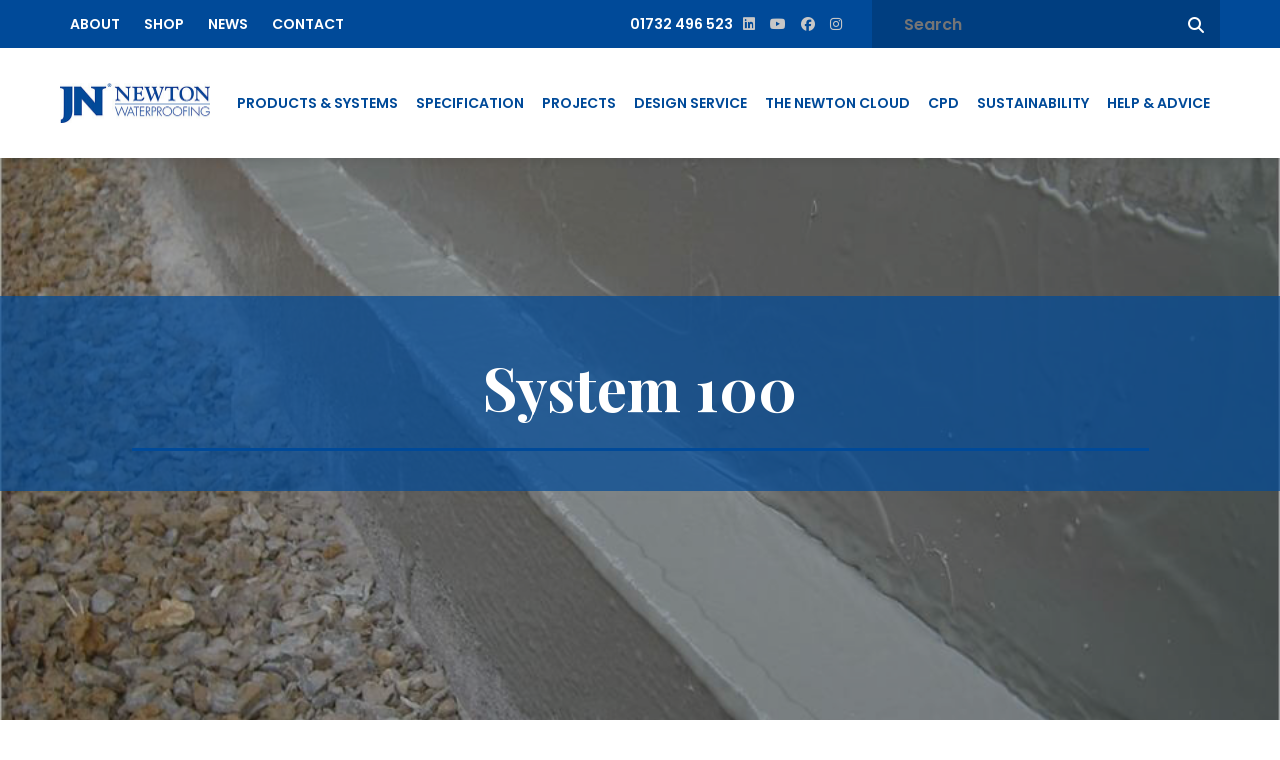

--- FILE ---
content_type: text/html; charset=UTF-8
request_url: https://www.newtonwaterproofing.co.uk/system/system-100/
body_size: 10533
content:
<!doctype html>
<html lang="en">
	<head>
		<meta charset="utf-8">
		<meta http-equiv="X-UA-Compatible" content="IE=edge">
						<title>System 100 Archives - Newton Waterproofing</title>
				<meta name="viewport" content="width=device-width, initial-scale=1"/>
		<link rel="icon" type="image/png" href="https://www.newtonwaterproofing.co.uk/wp-content/themes/CleanBuild/favicon.png" />
    <meta name="theme-color" content="#fff">
		<link rel="pingback" href="https://www.newtonwaterproofing.co.uk/xmlrpc.php">
		<!-- Google Tag Manager -->
		<script>(function(w,d,s,l,i){w[l]=w[l]||[];w[l].push({'gtm.start':
		new Date().getTime(),event:'gtm.js'});var f=d.getElementsByTagName(s)[0],
		j=d.createElement(s),dl=l!='dataLayer'?'&l='+l:'';j.async=true;j.src=
		'https://www.googletagmanager.com/gtm.js?id='+i+dl;f.parentNode.insertBefore(j,f);
		})(window,document,'script','dataLayer','GTM-56WXC64');</script>
		<!-- End Google Tag Manager -->
		<meta name='robots' content='index, follow, max-image-preview:large, max-snippet:-1, max-video-preview:-1' />

	<!-- This site is optimized with the Yoast SEO Premium plugin v26.7 (Yoast SEO v26.7) - https://yoast.com/wordpress/plugins/seo/ -->
	<meta name="description" content="System 100" />
	<link rel="canonical" href="https://www.newtonwaterproofing.co.uk/system/system-100/" />
	<meta property="og:locale" content="en_GB" />
	<meta property="og:type" content="article" />
	<meta property="og:title" content="System 100 Archives" />
	<meta property="og:description" content="System 100" />
	<meta property="og:url" content="https://www.newtonwaterproofing.co.uk/system/system-100/" />
	<meta property="og:site_name" content="Newton Waterproofing" />
	<meta property="og:image" content="https://www.newtonwaterproofing.co.uk/wp-content/uploads/2019/10/newton-luxury-dwellings.jpeg" />
	<meta property="og:image:width" content="1800" />
	<meta property="og:image:height" content="1744" />
	<meta property="og:image:type" content="image/jpeg" />
	<meta name="twitter:card" content="summary_large_image" />
	<meta name="twitter:site" content="@NewtonWPSystems" />
	<script type="application/ld+json" class="yoast-schema-graph">{"@context":"https://schema.org","@graph":[{"@type":"CollectionPage","@id":"https://www.newtonwaterproofing.co.uk/system/system-100/","url":"https://www.newtonwaterproofing.co.uk/system/system-100/","name":"System 100 Archives - Newton Waterproofing","isPartOf":{"@id":"https://www.newtonwaterproofing.co.uk/#website"},"primaryImageOfPage":{"@id":"https://www.newtonwaterproofing.co.uk/system/system-100/#primaryimage"},"image":{"@id":"https://www.newtonwaterproofing.co.uk/system/system-100/#primaryimage"},"thumbnailUrl":"https://www.newtonwaterproofing.co.uk/wp-content/uploads/2019/11/liquid-waterproofing-membranes.jpeg","description":"System 100","breadcrumb":{"@id":"https://www.newtonwaterproofing.co.uk/system/system-100/#breadcrumb"},"inLanguage":"en-GB"},{"@type":"ImageObject","inLanguage":"en-GB","@id":"https://www.newtonwaterproofing.co.uk/system/system-100/#primaryimage","url":"https://www.newtonwaterproofing.co.uk/wp-content/uploads/2019/11/liquid-waterproofing-membranes.jpeg","contentUrl":"https://www.newtonwaterproofing.co.uk/wp-content/uploads/2019/11/liquid-waterproofing-membranes.jpeg","width":1800,"height":800,"caption":"Cementitious Tanking Slurries"},{"@type":"BreadcrumbList","@id":"https://www.newtonwaterproofing.co.uk/system/system-100/#breadcrumb","itemListElement":[{"@type":"ListItem","position":1,"name":"Home","item":"https://www.newtonwaterproofing.co.uk/"},{"@type":"ListItem","position":2,"name":"System 100"}]},{"@type":"WebSite","@id":"https://www.newtonwaterproofing.co.uk/#website","url":"https://www.newtonwaterproofing.co.uk/","name":"Newton Waterproofing","description":"Complete structural waterproofing systems for new and existing buildings","publisher":{"@id":"https://www.newtonwaterproofing.co.uk/#organization"},"potentialAction":[{"@type":"SearchAction","target":{"@type":"EntryPoint","urlTemplate":"https://www.newtonwaterproofing.co.uk/?s={search_term_string}"},"query-input":{"@type":"PropertyValueSpecification","valueRequired":true,"valueName":"search_term_string"}}],"inLanguage":"en-GB"},{"@type":"Organization","@id":"https://www.newtonwaterproofing.co.uk/#organization","name":"Newton Waterproofing","url":"https://www.newtonwaterproofing.co.uk/","logo":{"@type":"ImageObject","inLanguage":"en-GB","@id":"https://www.newtonwaterproofing.co.uk/#/schema/logo/image/","url":"https://www.newtonwaterproofing.co.uk/wp-content/uploads/2025/07/Newton-Logo-Square_CMYK-988x1024.jpg","contentUrl":"https://www.newtonwaterproofing.co.uk/wp-content/uploads/2025/07/Newton-Logo-Square_CMYK-988x1024.jpg","width":988,"height":1024,"caption":"Newton Waterproofing"},"image":{"@id":"https://www.newtonwaterproofing.co.uk/#/schema/logo/image/"},"sameAs":["https://www.facebook.com/NewtonWaterproofingSystems/","https://x.com/NewtonWPSystems","https://www.instagram.com/newtonwaterproofing/","https://www.youtube.com/user/NewtonMembranes","https://www.linkedin.com/company/newton-waterproofing-systems-ltd/"],"description":"We are the UK’s leading independent supplier of structural waterproofing systems, associated pumping and drainage products. We provide the best solutions for architects, developers and homeowners to protect properties against water ingress and dampness. Our nationwide network of Newton Specialist Basement Contractors (NSBCs) offer only the industry-leading products and technical support. This elite group of waterproofing contractors work in partnership with Newton, and in doing so we provide the highest quality design and installation in all aspects of basement waterproofing. Furthermore, Newton can put you in contact with a Newton Specification Partner from our nationwide network of approved architects and specifiers. These architects and specifiers work directly with Newton to provide high-quality, technically-sound waterproofing solutions for any basement or below-ground structure.","telephone":"01732280656","legalName":"John Newton & Company Ltd","foundingDate":"1884-09-08","vatID":"235618167","numberOfEmployees":{"@type":"QuantitativeValue","minValue":"11","maxValue":"50"}}]}</script>
	<!-- / Yoast SEO Premium plugin. -->


<link rel='dns-prefetch' href='//cdnjs.cloudflare.com' />
<link rel='dns-prefetch' href='//kit.fontawesome.com' />
<link rel='dns-prefetch' href='//www.googletagmanager.com' />
<link rel="alternate" type="application/rss+xml" title="Newton Waterproofing &raquo; System 100 System Feed" href="https://www.newtonwaterproofing.co.uk/system/system-100/feed/" />
<style id='wp-img-auto-sizes-contain-inline-css' type='text/css'>
img:is([sizes=auto i],[sizes^="auto," i]){contain-intrinsic-size:3000px 1500px}
/*# sourceURL=wp-img-auto-sizes-contain-inline-css */
</style>
<link rel='stylesheet' id='css-0-css' href='https://www.newtonwaterproofing.co.uk/wp-content/mmr/16ac0e0f-1768392084.min.css' type='text/css' media='all' />
<script type="text/javascript" src="https://www.newtonwaterproofing.co.uk/wp-content/mmr/81b108f2-1766440558.min.js" id="js-1-js"></script>
<script type="text/javascript" id="js-1-js-after">
/* <![CDATA[ */
wp.i18n.setLocaleData( { 'text direction\u0004ltr': [ 'ltr' ] } );
//# sourceURL=js-1-js-after
/* ]]> */
</script>
<link rel="https://api.w.org/" href="https://www.newtonwaterproofing.co.uk/wp-json/" /><link rel="EditURI" type="application/rsd+xml" title="RSD" href="https://www.newtonwaterproofing.co.uk/xmlrpc.php?rsd" />
<meta name="generator" content="Site Kit by Google 1.170.0" /><style type="text/css">.recentcomments a{display:inline !important;padding:0 !important;margin:0 !important;}</style>		<style type="text/css" id="wp-custom-css">
			/* Remove decorative blue lines from Cookie Policy page only */
.page-id-162705 h1::before,
.page-id-162705 h1::after,
.page-id-162705 h2::before,
.page-id-162705 h2::after,
.page-id-162705 h3::before,
.page-id-162705 h3::after {
  content: none !important;
  display: none !important;
}

.page-id-162705 h1,
.page-id-162705 h2,
.page-id-162705 h3 {
  border: none !important;
  box-shadow: none !important;
  background: none !important;
}
		</style>
			</head>

	
	<body class="archive tax-system term-system-100 term-21 wp-theme-CleanBuild" >

		<!-- Google Tag Manager (noscript) -->
		<noscript><iframe src="https://www.googletagmanager.com/ns.html?id=GTM-56WXC64"
		height="0" width="0" style="display:none;visibility:hidden"></iframe></noscript>
		<!-- End Google Tag Manager (noscript) -->

		<div class="mobile-menu"><ul id="menu-mobile-menu" class="menu"><li id="menu-item-4678" class="menu-item menu-item-type-post_type menu-item-object-page menu-item-4678"><a href="https://www.newtonwaterproofing.co.uk/about/">About</a></li>
<li id="menu-item-4684" class="menu-item menu-item-type-custom menu-item-object-custom menu-item-4684"><a target="_blank" href="https://www.basetec.co.uk/brand/newton-waterproofing-systems/">Shop</a></li>
<li id="menu-item-4681" class="menu-item menu-item-type-post_type menu-item-object-page current_page_parent menu-item-4681"><a href="https://www.newtonwaterproofing.co.uk/news/">News</a></li>
<li id="menu-item-42096" class="menu-item menu-item-type-post_type menu-item-object-page menu-item-42096"><a href="https://www.newtonwaterproofing.co.uk/contact/">Contact</a></li>
<li id="menu-item-9199" class="menu-item menu-item-type-custom menu-item-object-custom menu-item-9199"><a href="/guarantees">Guarantees</a></li>
<li id="menu-item-4672" class="menu-item menu-item-type-post_type menu-item-object-page menu-item-has-children menu-item-4672"><a href="https://www.newtonwaterproofing.co.uk/products-systems/">Waterproofing Products &#038; Systems</a>
<ul class="sub-menu">
	<li id="menu-item-4686" class="menu-item menu-item-type-post_type menu-item-object-page menu-item-has-children menu-item-4686"><a href="https://www.newtonwaterproofing.co.uk/products-systems/products/">Products</a>
	<ul class="sub-menu">
		<li id="menu-item-45935" class="menu-item menu-item-type-post_type menu-item-object-page menu-item-45935"><a href="https://www.newtonwaterproofing.co.uk/sump-pumps/">Sump Pumps</a></li>
	</ul>
</li>
	<li id="menu-item-4685" class="menu-item menu-item-type-post_type menu-item-object-page menu-item-4685"><a href="https://www.newtonwaterproofing.co.uk/products-systems/systems/">Systems</a></li>
	<li id="menu-item-5155" class="menu-item menu-item-type-post_type menu-item-object-page menu-item-5155"><a href="https://www.newtonwaterproofing.co.uk/case-studies/">Case Studies</a></li>
	<li id="menu-item-4687" class="menu-item menu-item-type-post_type menu-item-object-page menu-item-4687"><a href="https://www.newtonwaterproofing.co.uk/products-systems/partnerships/">Partnerships</a></li>
	<li id="menu-item-12572" class="menu-item menu-item-type-post_type menu-item-object-page menu-item-12572"><a href="https://www.newtonwaterproofing.co.uk/products-systems/third-party-certifications/">Third-Party Certifications</a></li>
</ul>
</li>
<li id="menu-item-4673" class="menu-item menu-item-type-post_type menu-item-object-page menu-item-has-children menu-item-4673"><a href="https://www.newtonwaterproofing.co.uk/specification/">Specification</a>
<ul class="sub-menu">
	<li id="menu-item-5162" class="menu-item menu-item-type-post_type menu-item-object-specification menu-item-5162"><a href="https://www.newtonwaterproofing.co.uk/specification/technical-drawings/">Technical Drawings</a></li>
	<li id="menu-item-5161" class="menu-item menu-item-type-post_type menu-item-object-specification menu-item-5161"><a href="https://www.newtonwaterproofing.co.uk/specification/technical-articles/">Technical Articles</a></li>
	<li id="menu-item-12219" class="menu-item menu-item-type-post_type menu-item-object-specification menu-item-12219"><a href="https://www.newtonwaterproofing.co.uk/specification/waterproofing-design-partnership/">Waterproofing Design Partnership</a></li>
	<li id="menu-item-8832" class="menu-item menu-item-type-post_type menu-item-object-page menu-item-8832"><a href="https://www.newtonwaterproofing.co.uk/?page_id=7825">Newton Specification Partners</a></li>
	<li id="menu-item-5160" class="menu-item menu-item-type-post_type menu-item-object-specification menu-item-5160"><a href="https://www.newtonwaterproofing.co.uk/specification/solution-sheets/">Solution Sheets</a></li>
	<li id="menu-item-5194" class="menu-item menu-item-type-post_type menu-item-object-specification menu-item-5194"><a href="https://www.newtonwaterproofing.co.uk/specification/newton-waterproofing-index/">Newton Waterproofing Index</a></li>
	<li id="menu-item-5157" class="menu-item menu-item-type-post_type menu-item-object-specification menu-item-5157"><a href="https://www.newtonwaterproofing.co.uk/specification/bs-8102-2022-requirements/">British Standard 8102:2022</a></li>
	<li id="menu-item-5158" class="menu-item menu-item-type-post_type menu-item-object-specification menu-item-5158"><a href="https://www.newtonwaterproofing.co.uk/specification/national-house-building-council/">NHBC Chapter 5.4</a></li>
	<li id="menu-item-5159" class="menu-item menu-item-type-post_type menu-item-object-specification menu-item-5159"><a href="https://www.newtonwaterproofing.co.uk/specification/nbs-source/">NBS Source</a></li>
</ul>
</li>
<li id="menu-item-139581" class="menu-item menu-item-type-custom menu-item-object-custom menu-item-has-children menu-item-139581"><a>Projects</a>
<ul class="sub-menu">
	<li id="menu-item-139569" class="menu-item menu-item-type-taxonomy menu-item-object-project_category menu-item-139569"><a href="https://www.newtonwaterproofing.co.uk/project-category/commercial-projects/">Commercial Projects</a></li>
	<li id="menu-item-139570" class="menu-item menu-item-type-taxonomy menu-item-object-project_category menu-item-139570"><a href="https://www.newtonwaterproofing.co.uk/project-category/residential-projects/">Residential Projects</a></li>
	<li id="menu-item-139571" class="menu-item menu-item-type-taxonomy menu-item-object-project_category menu-item-139571"><a href="https://www.newtonwaterproofing.co.uk/project-category/listed-and-historic-buildings/">Listed and Historic Buildings</a></li>
	<li id="menu-item-139572" class="menu-item menu-item-type-taxonomy menu-item-object-project_category menu-item-139572"><a href="https://www.newtonwaterproofing.co.uk/project-category/concrete-injection-and-leak-sealing/">Concrete Injection and Leak Sealing</a></li>
	<li id="menu-item-139573" class="menu-item menu-item-type-taxonomy menu-item-object-project_category menu-item-139573"><a href="https://www.newtonwaterproofing.co.uk/project-category/deck-and-balcony-waterproofing/">Deck and Balcony Waterproofing</a></li>
	<li id="menu-item-139577" class="menu-item menu-item-type-taxonomy menu-item-object-project_category menu-item-139577"><a href="https://www.newtonwaterproofing.co.uk/project-category/ground-gas-protection/">Ground Gas Protection</a></li>
	<li id="menu-item-140241" class="menu-item menu-item-type-taxonomy menu-item-object-project_category menu-item-140241"><a href="https://www.newtonwaterproofing.co.uk/project-category/tunnel-waterproofing/">Tunnel Waterproofing</a></li>
</ul>
</li>
<li id="menu-item-139308" class="menu-item menu-item-type-post_type menu-item-object-page menu-item-139308"><a href="https://www.newtonwaterproofing.co.uk/the-newton-cloud-remote-pump-monitoring/">The Newton Cloud</a></li>
<li id="menu-item-4674" class="menu-item menu-item-type-post_type menu-item-object-page menu-item-has-children menu-item-4674"><a href="https://www.newtonwaterproofing.co.uk/training-cpd/">CPD</a>
<ul class="sub-menu">
	<li id="menu-item-44965" class="menu-item menu-item-type-post_type menu-item-object-page menu-item-44965"><a href="https://www.newtonwaterproofing.co.uk/continual-professional-development/">RIBA Approved CPDs</a></li>
	<li id="menu-item-5165" class="menu-item menu-item-type-post_type menu-item-object-page menu-item-5165"><a href="https://www.newtonwaterproofing.co.uk/training-cpd/newton-school/">Newton School of Waterproofing</a></li>
</ul>
</li>
<li id="menu-item-4675" class="menu-item menu-item-type-post_type menu-item-object-page menu-item-has-children menu-item-4675"><a href="https://www.newtonwaterproofing.co.uk/sustainability/">Waterproofing Sustainability</a>
<ul class="sub-menu">
	<li id="menu-item-15285" class="menu-item menu-item-type-post_type menu-item-object-page menu-item-15285"><a href="https://www.newtonwaterproofing.co.uk/sustainability/recycling-scheme/">Waterproofing Products Recycling Service</a></li>
	<li id="menu-item-5171" class="menu-item menu-item-type-post_type menu-item-object-page menu-item-5171"><a href="https://www.newtonwaterproofing.co.uk/sustainability/recycled-eco-product-range/">Recycled Waterproofing Product Range</a></li>
	<li id="menu-item-4690" class="menu-item menu-item-type-post_type menu-item-object-page menu-item-4690"><a href="https://www.newtonwaterproofing.co.uk/sustainability/sas-partnership/">Surfers Against Sewage</a></li>
	<li id="menu-item-5172" class="menu-item menu-item-type-post_type menu-item-object-page menu-item-5172"><a href="https://www.newtonwaterproofing.co.uk/sustainability/sustainability-downloads/">Sustainability Downloads</a></li>
</ul>
</li>
<li id="menu-item-4676" class="menu-item menu-item-type-taxonomy menu-item-object-category menu-item-4676"><a href="https://www.newtonwaterproofing.co.uk/category/help-advice/">Help &amp; Advice</a></li>
</ul></div>
		<div class="darkness"></div>

		<div id="container">
			<div class="top-header">
				<div class="container flex-container">
					<div class="header-left">
						<ul id="menu-top-header" class="menu"><li id="menu-item-166" class="menu-item menu-item-type-post_type menu-item-object-page menu-item-166"><a href="https://www.newtonwaterproofing.co.uk/about/">About</a></li>
<li id="menu-item-245" class="menu-item menu-item-type-custom menu-item-object-custom menu-item-245"><a target="_blank" href="https://www.basetec.co.uk/brand/newton-waterproofing-systems/">Shop</a></li>
<li id="menu-item-168" class="menu-item menu-item-type-post_type menu-item-object-page current_page_parent menu-item-168"><a href="https://www.newtonwaterproofing.co.uk/news/">News</a></li>
<li id="menu-item-42072" class="menu-item menu-item-type-post_type menu-item-object-page menu-item-42072"><a href="https://www.newtonwaterproofing.co.uk/contact/">Contact</a></li>
</ul>					</div>
					<div class="header-right">
						<p>
							01732 496 523							<div class="social-links"><a href="https://www.linkedin.com/company/newton-waterproofing-systems-ltd" rel="nofollow" target="_blank"><i class="fa-brands fa-linkedin"></i></a><a href="https://www.youtube.com/user/NewtonMembranes" rel="nofollow" target="_blank"><i class="fa-brands fa-youtube"></i></a><a href="https://www.facebook.com/NewtonWaterproofingSystems/" rel="nofollow" target="_blank"><i class="fa-brands fa-facebook"></i></a><a href="https://www.instagram.com/newtonwaterproofing/" rel="nofollow" target="_blank"><i class="fa-brands fa-instagram"></i></a></div>						</p>
						<div class="search searchbox">
							<div class="hidden-search">
								<form action="https://www.newtonwaterproofing.co.uk/" method="get" class="search-box">
  <!-- <div class="search-link" id="searchToggle">
    <i class="fa fa-search" aria-hidden="true"></i>
  </div> -->
  <input type="text" placeholder="Search" onkeyup="fetching()" name="s" id="keyword" value="" autocomplete="off">
  <button type="submit" class="search"><i class="fa fa-search" aria-hidden="true"></i></button>
</form>
<div id="datafetch"></div>
							</div>
						</div>
					</div>
				</div>
			</div>

			<header class="main-header">
				<div class="container flex a-center space-between">

					<div class="logo">
						<a href="/" title="Return to the homepage">
							<img src="https://www.newtonwaterproofing.co.uk/wp-content/themes/CleanBuild/assets/graphics/logo.jpg" alt="Newton Waterproofing Logo">
						</a>
					</div>

					<div class="desk-menu">
						<ul id="menu-main-menu" class="menu"><li id="menu-item-131" class="menu-item menu-item-type-post_type menu-item-object-page menu-item-has-children menu-item-131"><a href="https://www.newtonwaterproofing.co.uk/products-systems/">Products &#038; Systems</a>
<ul class="sub-menu">
	<li id="menu-item-132" class="menu-item menu-item-type-post_type menu-item-object-page menu-item-132"><a href="https://www.newtonwaterproofing.co.uk/products-systems/products/">Products</a></li>
	<li id="menu-item-4462" class="menu-item menu-item-type-post_type_archive menu-item-object-systems menu-item-4462"><a href="https://www.newtonwaterproofing.co.uk/products-systems/systems/">Systems</a></li>
	<li id="menu-item-5136" class="menu-item menu-item-type-post_type menu-item-object-page menu-item-5136"><a href="https://www.newtonwaterproofing.co.uk/case-studies/">Case Studies</a></li>
	<li id="menu-item-3626" class="menu-item menu-item-type-post_type menu-item-object-page menu-item-3626"><a href="https://www.newtonwaterproofing.co.uk/products-systems/partnerships/">Partnerships</a></li>
	<li id="menu-item-12573" class="menu-item menu-item-type-post_type menu-item-object-page menu-item-12573"><a href="https://www.newtonwaterproofing.co.uk/products-systems/third-party-certifications/">Third-Party Certifications</a></li>
</ul>
</li>
<li id="menu-item-135" class="menu-item menu-item-type-post_type menu-item-object-page menu-item-has-children menu-item-135"><a href="https://www.newtonwaterproofing.co.uk/specification/">Specification</a>
<ul class="sub-menu">
	<li id="menu-item-12218" class="menu-item menu-item-type-post_type menu-item-object-specification menu-item-12218"><a href="https://www.newtonwaterproofing.co.uk/specification/waterproofing-design-partnership/">Waterproofing Design Partnership</a></li>
	<li id="menu-item-4967" class="menu-item menu-item-type-post_type menu-item-object-specification menu-item-4967"><a href="https://www.newtonwaterproofing.co.uk/specification/technical-drawings/">Technical Drawings</a></li>
	<li id="menu-item-4968" class="menu-item menu-item-type-post_type menu-item-object-specification menu-item-4968"><a href="https://www.newtonwaterproofing.co.uk/specification/technical-articles/">Technical Articles</a></li>
	<li id="menu-item-5050" class="menu-item menu-item-type-post_type menu-item-object-specification menu-item-5050"><a href="https://www.newtonwaterproofing.co.uk/specification/solution-sheets/">Solution Sheets</a></li>
	<li id="menu-item-5193" class="menu-item menu-item-type-post_type menu-item-object-specification menu-item-5193"><a href="https://www.newtonwaterproofing.co.uk/specification/newton-waterproofing-index/">Newton Waterproofing Index</a></li>
	<li id="menu-item-4969" class="menu-item menu-item-type-post_type menu-item-object-specification menu-item-4969"><a href="https://www.newtonwaterproofing.co.uk/specification/bs-8102-2022-requirements/">British Standard 8102:2022</a></li>
	<li id="menu-item-4970" class="menu-item menu-item-type-post_type menu-item-object-specification menu-item-4970"><a href="https://www.newtonwaterproofing.co.uk/specification/national-house-building-council/">NHBC Chapter 5.4</a></li>
	<li id="menu-item-8114" class="menu-item menu-item-type-post_type menu-item-object-specification menu-item-8114"><a href="https://www.newtonwaterproofing.co.uk/specification/nbs-source/">NBS Source</a></li>
</ul>
</li>
<li id="menu-item-139580" class="menu-item menu-item-type-custom menu-item-object-custom menu-item-has-children menu-item-139580"><a href="/case-studies">Projects</a>
<ul class="sub-menu">
	<li id="menu-item-139562" class="menu-item menu-item-type-taxonomy menu-item-object-project_category menu-item-139562"><a href="https://www.newtonwaterproofing.co.uk/project-category/commercial-projects/">Commercial Projects</a></li>
	<li id="menu-item-139565" class="menu-item menu-item-type-taxonomy menu-item-object-project_category menu-item-139565"><a href="https://www.newtonwaterproofing.co.uk/project-category/residential-projects/">Residential Projects</a></li>
	<li id="menu-item-139566" class="menu-item menu-item-type-taxonomy menu-item-object-project_category menu-item-139566"><a href="https://www.newtonwaterproofing.co.uk/project-category/listed-and-historic-buildings/">Listed and Historic Buildings</a></li>
	<li id="menu-item-139567" class="menu-item menu-item-type-taxonomy menu-item-object-project_category menu-item-139567"><a href="https://www.newtonwaterproofing.co.uk/project-category/concrete-injection-and-leak-sealing/">Concrete Injection and Leak Sealing</a></li>
	<li id="menu-item-139568" class="menu-item menu-item-type-taxonomy menu-item-object-project_category menu-item-139568"><a href="https://www.newtonwaterproofing.co.uk/project-category/deck-and-balcony-waterproofing/">Deck and Balcony Waterproofing</a></li>
	<li id="menu-item-139578" class="menu-item menu-item-type-taxonomy menu-item-object-project_category menu-item-139578"><a href="https://www.newtonwaterproofing.co.uk/project-category/ground-gas-protection/">Ground Gas Protection</a></li>
	<li id="menu-item-140242" class="menu-item menu-item-type-taxonomy menu-item-object-project_category menu-item-140242"><a href="https://www.newtonwaterproofing.co.uk/project-category/tunnel-waterproofing/">Tunnel Waterproofing</a></li>
</ul>
</li>
<li id="menu-item-54101" class="menu-item menu-item-type-custom menu-item-object-custom menu-item-has-children menu-item-54101"><a>Design Service</a>
<ul class="sub-menu">
	<li id="menu-item-54102" class="menu-item menu-item-type-post_type menu-item-object-specification menu-item-54102"><a href="https://www.newtonwaterproofing.co.uk/specification/waterproofing-design-partnership/">Waterproofing Design Partnership</a></li>
	<li id="menu-item-9198" class="menu-item menu-item-type-custom menu-item-object-custom menu-item-9198"><a href="/guarantees">Guarantees</a></li>
	<li id="menu-item-162709" class="menu-item menu-item-type-post_type menu-item-object-page menu-item-162709"><a href="https://www.newtonwaterproofing.co.uk/gateway-2/">Gateway 2</a></li>
</ul>
</li>
<li id="menu-item-139309" class="menu-item menu-item-type-post_type menu-item-object-page menu-item-139309"><a href="https://www.newtonwaterproofing.co.uk/the-newton-cloud-remote-pump-monitoring/">The Newton Cloud</a></li>
<li id="menu-item-145" class="menu-item menu-item-type-post_type menu-item-object-page menu-item-has-children menu-item-145"><a href="https://www.newtonwaterproofing.co.uk/training-cpd/">CPD</a>
<ul class="sub-menu">
	<li id="menu-item-20783" class="menu-item menu-item-type-post_type menu-item-object-page menu-item-20783"><a href="https://www.newtonwaterproofing.co.uk/continual-professional-development/">RIBA Approved CPDs</a></li>
	<li id="menu-item-4934" class="menu-item menu-item-type-post_type menu-item-object-page menu-item-4934"><a href="https://www.newtonwaterproofing.co.uk/training-cpd/newton-school/">Newton School of Waterproofing</a></li>
</ul>
</li>
<li id="menu-item-147" class="menu-item menu-item-type-post_type menu-item-object-page menu-item-has-children menu-item-147"><a href="https://www.newtonwaterproofing.co.uk/sustainability/">Sustainability</a>
<ul class="sub-menu">
	<li id="menu-item-148" class="menu-item menu-item-type-post_type menu-item-object-page menu-item-148"><a href="https://www.newtonwaterproofing.co.uk/sustainability/recycling-scheme/">Recycling Service</a></li>
	<li id="menu-item-4940" class="menu-item menu-item-type-post_type menu-item-object-page menu-item-4940"><a href="https://www.newtonwaterproofing.co.uk/sustainability/recycled-eco-product-range/">Recycled Product Range</a></li>
	<li id="menu-item-150" class="menu-item menu-item-type-post_type menu-item-object-page menu-item-150"><a href="https://www.newtonwaterproofing.co.uk/sustainability/sas-partnership/">Surfers Against Sewage</a></li>
	<li id="menu-item-46326" class="menu-item menu-item-type-post_type menu-item-object-page menu-item-46326"><a href="https://www.newtonwaterproofing.co.uk/sustainability/environmental-product-declarations-epds/">Environmental Product Declarations (EPDs)</a></li>
	<li id="menu-item-4941" class="menu-item menu-item-type-post_type menu-item-object-page menu-item-4941"><a href="https://www.newtonwaterproofing.co.uk/sustainability/sustainability-downloads/">Sustainability Downloads</a></li>
</ul>
</li>
<li id="menu-item-5215" class="menu-item menu-item-type-taxonomy menu-item-object-category menu-item-has-children menu-item-5215"><a href="https://www.newtonwaterproofing.co.uk/category/help-advice/">Help &amp; Advice</a>
<ul class="sub-menu">
	<li id="menu-item-5219" class="menu-item menu-item-type-custom menu-item-object-custom menu-item-5219"><a href="/tag/basement/">Basement</a></li>
	<li id="menu-item-5218" class="menu-item menu-item-type-custom menu-item-object-custom menu-item-5218"><a href="/tag/damp/">Damp</a></li>
	<li id="menu-item-5220" class="menu-item menu-item-type-custom menu-item-object-custom menu-item-5220"><a href="/tag/deck-balcony/">Deck &#038; Balcony</a></li>
	<li id="menu-item-5221" class="menu-item menu-item-type-custom menu-item-object-custom menu-item-5221"><a href="/tag/structural/">Structural</a></li>
	<li id="menu-item-19543" class="menu-item menu-item-type-custom menu-item-object-custom menu-item-19543"><a href="/tag/waterproofing/">Waterproofing</a></li>
</ul>
</li>
</ul>					</div>

					<div class="mobile-buttons vm">
						<a href="tel:+441732496523" title="Call us today"><i class="fa fa-phone" aria-hidden="true"></i></a>
						<a href="mailto:i&#110;f&#111;&#64;newtonwa&#116;er&#112;&#114;o&#111;f&#105;ng.c&#111;.u&#107;?subject=Newton Waterproofing (Website enquiry)" title="Email us today"><i class="fa fa-envelope" aria-hidden="true"></i></a>
						<i class="fas fa-search mob-search" aria-hidden="true"></i>
						<div id="mob-toggle"><i class="fas fa-bars" aria-hidden="true"></i></div>
					</div>

				</div>
			</header>

			<div class="header-space"></div>


<div class="banner default">
  <div class="flex-container">
    <div class="container">
      <h1 data-aos="fade-up" data-aos-duration="500" data-aos-easing="ease-in-out-cubic">System 100</h1>
      <div class="break"></div>
          </div>
  </div>
  <div class="slider parallax"></div>
</div>
<div class="posts-loop">
  <div class="container cpt">
      <p id="breadcrumbs"><span><span><a href="https://www.newtonwaterproofing.co.uk/">Home</a></span> » <span class="breadcrumb_last" aria-current="page">System 100</span></span></p>
    
            <div data-aos="fade-up" data-aos-duration="500" data-aos-easing="ease-in-out-cubic" class="post cpt-block system-0">
        <a href="https://www.newtonwaterproofing.co.uk/products-systems/products/liquid-waterproofing-membranes/" title="Read more - Liquid Waterproofing Membranes" class="post-block">
                      <div class="post-image cpt-image">
              <img width="1800" height="800" src="https://www.newtonwaterproofing.co.uk/wp-content/uploads/2019/11/liquid-waterproofing-membranes.jpeg" class="attachment-post-thumbnail size-post-thumbnail wp-post-image" alt="Cementitious Tanking Slurries" decoding="async" fetchpriority="high" />            </div>
                    <div class="post-text">
            <h3 class="noline">Liquid Waterproofing Membranes</h3>
            <p>Liquid Waterproofing Membranes Our liquid waterproofing membrane range covers every substrate and application. The options... <span class="read-more">Read more</span></p>
          </div>
          <div class="system system-0"><p>System 100</p></div>        </a>
      </div>
          <div data-aos="fade-up" data-aos-duration="500" data-aos-easing="ease-in-out-cubic" class="post cpt-block system-0">
        <a href="https://www.newtonwaterproofing.co.uk/products-systems/products/mortars-and-plasters/collomix-mixing-equipment/" title="Read more - Collomix Mixing Equipment" class="post-block">
                      <div class="post-image cpt-image">
              <img width="640" height="574" src="https://www.newtonwaterproofing.co.uk/wp-content/uploads/2019/11/Collomix-X055-DUO_rgb.jpg" class="attachment-post-thumbnail size-post-thumbnail wp-post-image" alt="Collomix Xo 55 Duo Mixer" decoding="async" />            </div>
                    <div class="post-text">
            <h3 class="noline">Collomix Mixing Equipment</h3>
            <p>Efficient Mixing Solutions: Newton Waterproofing Systems recommends Collomix mixing technology for optimal on-site mixing of... <span class="read-more">Read more</span></p>
          </div>
          <div class="system system-21"><p>Mixers, Stirrers, Buckets and Mixing Stands</p></div>        </a>
      </div>
          <div data-aos="fade-up" data-aos-duration="500" data-aos-easing="ease-in-out-cubic" class="post cpt-block system-0">
        <a href="https://www.newtonwaterproofing.co.uk/products-systems/products/liquid-waterproofing-membranes/construction-joint-waterproofing/" title="Read more - Flexible Construction Joint Waterproofing" class="post-block">
                      <div class="post-image cpt-image">
              <img width="892" height="583" src="https://www.newtonwaterproofing.co.uk/wp-content/uploads/2019/11/106-System-New-Picture.jpg" class="attachment-post-thumbnail size-post-thumbnail wp-post-image" alt="FlexProof 106 NV Construction Joint Waterproofing" decoding="async" />            </div>
                    <div class="post-text">
            <h3 class="noline">Flexible Construction Joint Waterproofing</h3>
            <p>Rapid Rainproof Defense: FlexProof 106 System, a single-component liquid waterproofing, forms an elastomeric polymer membrane... <span class="read-more">Read more</span></p>
          </div>
          <div class="system system-21"><p>FlexProof 106 System</p></div>        </a>
      </div>
        <div class="break"></div>
  </div>
</div>

<div class="blog-footer">
  <div class="container">
    <div class="navigation">
              <div class="nav-arrow nav-right"><a class="button disabled ">Older Posts</a></div>
      
              <div class="nav-arrow nav-left"><a class="button disabled ">Newer Posts</a></div>
          </div>
  </div>
</div>


  
			<div class="enquiry">
  <span class="light-bg"></span>
  <div class="medium-container" data-aos="fade-up">
    <h3>Speak to our friendly, expert team</h3>
    <p>Our staff are able to provide guidance for projects of all sizes, whether you require some general advice about damp or waterproofing, or support with technical drawings and specifications.</p>
    
<div class="wpcf7 no-js" id="wpcf7-f5-o1" lang="en-GB" dir="ltr" data-wpcf7-id="5">
<div class="screen-reader-response"><p role="status" aria-live="polite" aria-atomic="true"></p> <ul></ul></div>
<form action="/system/system-100/#wpcf7-f5-o1" method="post" class="wpcf7-form init" aria-label="Contact form" novalidate="novalidate" data-status="init">
<fieldset class="hidden-fields-container"><input type="hidden" name="_wpcf7" value="5" /><input type="hidden" name="_wpcf7_version" value="6.1.4" /><input type="hidden" name="_wpcf7_locale" value="en_GB" /><input type="hidden" name="_wpcf7_unit_tag" value="wpcf7-f5-o1" /><input type="hidden" name="_wpcf7_container_post" value="0" /><input type="hidden" name="_wpcf7_posted_data_hash" value="" /><input type="hidden" name="_plx_reporting_form_title" value="Footer Enquiry Form" /><input type="hidden" name="_plx_reporting_form_type" value="lead" />
</fieldset>
<div class="half fix-height">
	<p><span class="wpcf7-form-control-wrap" data-name="your-name"><input size="40" maxlength="400" class="wpcf7-form-control wpcf7-text wpcf7-validates-as-required" aria-required="true" aria-invalid="false" placeholder="Name" value="" type="text" name="your-name" /></span>
	</p>
	<p><span class="wpcf7-form-control-wrap" data-name="your-telephone"><input size="40" maxlength="400" class="wpcf7-form-control wpcf7-tel wpcf7-text wpcf7-validates-as-tel" aria-invalid="false" placeholder="Telephone Number" value="" type="tel" name="your-telephone" /></span>
	</p>
	<p><span class="wpcf7-form-control-wrap" data-name="your-email"><input size="40" maxlength="400" class="wpcf7-form-control wpcf7-email wpcf7-validates-as-required wpcf7-text wpcf7-validates-as-email" aria-required="true" aria-invalid="false" placeholder="Email Address" value="" type="email" name="your-email" /></span>
	</p>
	<p><span class="wpcf7-form-control-wrap" data-name="post-code"><input size="40" maxlength="400" class="wpcf7-form-control wpcf7-text wpcf7-validates-as-required" aria-required="true" aria-invalid="false" placeholder="Project Postcode" value="" type="text" name="post-code" /></span>
	</p>
	<div class="wrap">
		<p><label for="heard">How did you hear about us?</label><br />
<span class="wpcf7-form-control-wrap" data-name="heard"><select class="wpcf7-form-control wpcf7-select wpcf7-validates-as-required" id="heard" aria-required="true" aria-invalid="false" name="heard"><option value=""></option><option value="CPD">CPD</option><option value="Email">Email</option><option value="Event">Event</option><option value="Search Engine">Search Engine</option><option value="Online Directory">Online Directory</option><option value="Repeat customer">Repeat customer</option><option value="Specification">Specification</option><option value="Social media">Social media</option><option value="Word of mouth">Word of mouth</option><option value="Other">Other</option></select></span>
		</p>
	</div>
</div>
<div class="half fix-height message-half">
	<p><span class="wpcf7-form-control-wrap" data-name="your-message"><textarea cols="40" rows="10" maxlength="2000" class="wpcf7-form-control wpcf7-textarea" aria-invalid="false" placeholder="Your Message" name="your-message"></textarea></span>
	</p>
</div>
<div class="data-check">
	<div class="check">
		<p><span class="wpcf7-form-control-wrap" data-name="data-check"><span class="wpcf7-form-control wpcf7-checkbox"><span class="wpcf7-list-item first last"><label><input type="checkbox" name="data-check[]" value="Yes, I would like to receive marketing communications regarding Newton Waterproofing." /><span class="wpcf7-list-item-label">Yes, I would like to receive marketing communications regarding Newton Waterproofing.</span></label></span></span></span>
		</p>
	</div>
	<p class="terms">By submitting your details you confirm that you agree to the storing and processing of your personal data by Newton Waterproofing as described in the <a href="https://www.newtonwaterproofing.co.uk/terms-conditions" target="_blank" title="View our privacy statement">privacy statement</a>.
	</p>
	<p><span class="wpcf7-form-control-wrap" data-name="utm-info"><textarea cols="40" rows="10" maxlength="2000" class="wpcf7-form-control wpcf7-textarea hidden-field" aria-invalid="false" name="utm-info"></textarea></span>
	</p>
	<p><span id="wpcf7-6976050c44e3d-wrapper" class="wpcf7-form-control-wrap url-wrap" style="display:none !important; visibility:hidden !important;"><label for="wpcf7-6976050c44e3d-field" class="hp-message">Please leave this field empty.</label><input id="wpcf7-6976050c44e3d-field"  class="wpcf7-form-control wpcf7-text" type="text" name="url" value="" size="40" tabindex="-1" autocomplete="new-password" /></span>
	</p>
	<p><input class="wpcf7-form-control wpcf7-submit has-spinner" type="submit" value="Send" />
	</p>
</div><p style="display: none !important;" class="akismet-fields-container" data-prefix="_wpcf7_ak_"><label>&#916;<textarea name="_wpcf7_ak_hp_textarea" cols="45" rows="8" maxlength="100"></textarea></label><input type="hidden" id="ak_js_1" name="_wpcf7_ak_js" value="78"/><script>document.getElementById( "ak_js_1" ).setAttribute( "value", ( new Date() ).getTime() );</script></p><div class="wpcf7-response-output" aria-hidden="true"></div>
</form>
</div>
  </div>
</div>
	
	    <ul class="accred">
                  <a href="/about/accreditations" title="view all accreditations">
            <li>
                <img data-lazy="https://www.newtonwaterproofing.co.uk/wp-content/uploads/2024/05/NEW-ISO-UKAS-Logo-May-2024-JPEG-300x276.jpg" alt="NEW ISO UKAS Logo May 2024 JPEG" />
            </li>
          </a>
                  <a href="/about/accreditations" title="view all accreditations">
            <li>
                <img data-lazy="https://www.newtonwaterproofing.co.uk/wp-content/uploads/2019/12/Logo_BDA_Expert_Centre-300x260.jpg" alt="Logo BDA Expert Centre" />
            </li>
          </a>
                  <a href="/about/accreditations" title="view all accreditations">
            <li>
                <img data-lazy="https://www.newtonwaterproofing.co.uk/wp-content/uploads/2019/12/PCA_Logo-300x296.jpg" alt="PCA Logo" />
            </li>
          </a>
                  <a href="/about/accreditations" title="view all accreditations">
            <li>
                <img data-lazy="https://www.newtonwaterproofing.co.uk/wp-content/uploads/2019/12/RIBA-1.jpg" alt="RIBA CPD Material Logo" />
            </li>
          </a>
                  <a href="/about/accreditations" title="view all accreditations">
            <li>
                <img data-lazy="https://www.newtonwaterproofing.co.uk/wp-content/uploads/2019/12/Supply-Chain-Sustainability.jpg" alt="Supply Chain Sustainability Logo" />
            </li>
          </a>
                  <a href="/about/accreditations" title="view all accreditations">
            <li>
                <img data-lazy="https://www.newtonwaterproofing.co.uk/wp-content/uploads/2019/12/ASUC-1.jpg" alt="ASUC Member Logo" />
            </li>
          </a>
                  <a href="/about/accreditations" title="view all accreditations">
            <li>
                <img data-lazy="https://www.newtonwaterproofing.co.uk/wp-content/uploads/2020/04/Gold_RGB_jpg-1-1-300x300.jpg" alt="ConstructionLine Logo" />
            </li>
          </a>
                  <a href="/about/accreditations" title="view all accreditations">
            <li>
                <img data-lazy="https://www.newtonwaterproofing.co.uk/wp-content/uploads/2019/12/BBA_Cert_Membranes-300x177.jpg" alt="BBA Certificate Membranes" />
            </li>
          </a>
                  <a href="/about/accreditations" title="view all accreditations">
            <li>
                <img data-lazy="https://www.newtonwaterproofing.co.uk/wp-content/uploads/2019/12/FORS-1.jpg" alt="FORS Logo" />
            </li>
          </a>
                  <a href="/about/accreditations" title="view all accreditations">
            <li>
                <img data-lazy="https://www.newtonwaterproofing.co.uk/wp-content/uploads/2019/12/Invicta-Chamber-Member-Logo.jpg" alt="Invicta Chamber Member Logo" />
            </li>
          </a>
                  <a href="/about/accreditations" title="view all accreditations">
            <li>
                <img data-lazy="https://www.newtonwaterproofing.co.uk/wp-content/uploads/2020/01/The-5pc-Club-logo-RGB-3-300x281.jpg" alt="The 5% Club Logo" />
            </li>
          </a>
                  <a href="/about/accreditations" title="view all accreditations">
            <li>
                <img data-lazy="https://www.newtonwaterproofing.co.uk/wp-content/uploads/2020/04/website_ready_acclaim_logo-1-300x146.jpg" alt="acclaim accreditation logo" />
            </li>
          </a>
                  <a href="/about/accreditations" title="view all accreditations">
            <li>
                <img data-lazy="https://www.newtonwaterproofing.co.uk/wp-content/uploads/2019/11/BES6001_Black-logo-website-small.jpg" alt="BES6001" />
            </li>
          </a>
            </ul>
			<footer class="footer">
				<div class="container">

					<div class="top-footer flex-container">

						<div class="address logo td vt">
							<img src="https://www.newtonwaterproofing.co.uk/wp-content/themes/CleanBuild/assets/graphics/logo-white.png" alt="Newton Waterproofing Logo" class="footer-logo">
<h3>Head Office</h3>
<ul class="address-list"><li class="address-item">Newton House, 17-19 Sovereign Way</li><li class="address-item">Tonbridge</li><li class="address-item">TN9 1RH</li></ul><a href="tel:+441732496523" class="contact-telephone">01732 496 523</a>
<h3>Northern Branch</h3>
<ul class="address-list"><li class="address-item">Unit 6b, Gibraltar Island Road</li><li class="address-item">Old Mill Business Park</li><li class="address-item">Hunslet</li><li class="address-item">Leeds</li><li class="address-item">LS10 1RJ</li></ul><a href="tel:+441732496523" class="contact-telephone">0113 521 6771</a>

<!--<h3>Stay in touch</h3>
<ul class="contact-details">
  <li><i class="fa fa-phone" aria-hidden="true"></i> 01732 496 523</li>
  <li><a href="mailto:&#105;n&#102;o&#64;&#110;&#101;&#119;&#116;&#111;&#110;wate&#114;&#112;r&#111;of&#105;&#110;&#103;&#46;&#99;o&#46;uk?subject=Newton Waterproofing (Website enquiry)"><i class="fa fa-envelope" aria-hidden="true"></i> i&#110;f&#111;&#64;n&#101;&#119;tonw&#97;t&#101;&#114;&#112;roo&#102;&#105;&#110;&#103;&#46;c&#111;&#46;uk</a></li>
</ul>-->
              				<div class="social-links"><a href="https://www.linkedin.com/company/newton-waterproofing-systems-ltd" rel="nofollow" target="_blank"><i class="fa-brands fa-linkedin"></i></a><a href="https://www.youtube.com/user/NewtonMembranes" rel="nofollow" target="_blank"><i class="fa-brands fa-youtube"></i></a><a href="https://www.facebook.com/NewtonWaterproofingSystems/" rel="nofollow" target="_blank"><i class="fa-brands fa-facebook"></i></a><a href="https://www.instagram.com/newtonwaterproofing/" rel="nofollow" target="_blank"><i class="fa-brands fa-instagram"></i></a></div>						</div>

						<div class="links td vt">
							<h3>Site Map</h3>
							<div class="menu-col vt">
								<ul id="menu-footer-menu-1" class="menu"><li id="menu-item-156" class="menu-item menu-item-type-post_type menu-item-object-page menu-item-156"><a href="https://www.newtonwaterproofing.co.uk/about/">About</a></li>
<li id="menu-item-157" class="menu-item menu-item-type-post_type menu-item-object-page menu-item-157"><a href="https://www.newtonwaterproofing.co.uk/sustainability/">Waterproofing Sustainability</a></li>
<li id="menu-item-158" class="menu-item menu-item-type-post_type menu-item-object-page current_page_parent menu-item-158"><a href="https://www.newtonwaterproofing.co.uk/news/">News</a></li>
<li id="menu-item-159" class="menu-item menu-item-type-post_type menu-item-object-page menu-item-159"><a href="https://www.newtonwaterproofing.co.uk/products-systems/">Waterproofing Products &#038; Systems</a></li>
<li id="menu-item-15827" class="menu-item menu-item-type-post_type menu-item-object-page menu-item-15827"><a href="https://www.newtonwaterproofing.co.uk/product-return-support/">Product Return Support</a></li>
</ul>							</div>
							<div class="menu-col vt">
								<ul id="menu-footer-menu-2" class="menu"><li id="menu-item-246" class="menu-item menu-item-type-post_type menu-item-object-page menu-item-246"><a href="https://www.newtonwaterproofing.co.uk/specification/">Specification</a></li>
<li id="menu-item-247" class="menu-item menu-item-type-post_type menu-item-object-page menu-item-247"><a href="https://www.newtonwaterproofing.co.uk/training-cpd/">Waterproofing Training &#038; CPD</a></li>
<li id="menu-item-249" class="menu-item menu-item-type-post_type menu-item-object-page menu-item-249"><a href="https://www.newtonwaterproofing.co.uk/contact/">Contact</a></li>
<li id="menu-item-250" class="menu-item menu-item-type-post_type menu-item-object-page menu-item-250"><a href="https://www.newtonwaterproofing.co.uk/shop/">Shop</a></li>
<li id="menu-item-15903" class="menu-item menu-item-type-post_type menu-item-object-page menu-item-15903"><a href="https://www.newtonwaterproofing.co.uk/about/newton-waterproofing-app/">Newton Waterproofing App</a></li>
</ul>							</div>
						</div>

					</div>

					<div class="bottom-footer">
						<p>&copy; Copyright 2026  Newton Waterproofing <span>|</span><br/> Company no. 221080 </p>
            			<p><a href="/terms-conditions" title="View the sites terms and conditions">Website terms and privacy policy</a>  <span>|</span><br/>
						<a href="/cookie-policy" title="View the sites cookie policy">Website cookie policy</a>  <span>|</span><br/>
						<a href="/modern-slavery-statement" title="View the sites Modern Slavery Statement">Modern Slavery Statement</a><span>|</span><br/>
						<a href="/wp-content/uploads/2023/02/John-Newton-and-Co.-Ltd.-Terms-and-Conditions-Of-Sale-May-202144.pdf" target="_blank" title="View the Terms and Conditions of Sale">Terms and Conditions of Sale</a></p>
					</div>

				</div>
			</footer>

		</div> 
		<script type="text/javascript">

var $ = jQuery.noConflict();

$(document).ready(function(){

	$('.slider').backstretch([
		"https://www.newtonwaterproofing.co.uk/wp-content/uploads/2019/11/401-FlexProof-X1.jpg",	],{
		duration:4000,
		fade:750,
		preload:0,
    fadeFirst: false,
	});

});

</script>

    
		<script type="speculationrules">
{"prefetch":[{"source":"document","where":{"and":[{"href_matches":"/*"},{"not":{"href_matches":["/wp-*.php","/wp-admin/*","/wp-content/uploads/*","/wp-content/*","/wp-content/plugins/*","/wp-content/themes/CleanBuild/*","/*\\?(.+)"]}},{"not":{"selector_matches":"a[rel~=\"nofollow\"]"}},{"not":{"selector_matches":".no-prefetch, .no-prefetch a"}}]},"eagerness":"conservative"}]}
</script>
<script type="application/ld+json">[{"@context": "http://schema.org","@type": "LocalBusiness","name": "Newton Waterproofing","logo": false,"image": "https:\/\/www.newtonwaterproofing.co.uk\/wp-content\/uploads\/2019\/11\/106-System-New-Picture.jpg","telephone": "01732 496 523","email": "info@newtonwaterproofing.co.uk","faxNumber": "","address": {"@type": "PostalAddress","streetAddress": "Newton House, 17-19 Sovereign Way","addressLocality": "Tonbridge","postalCode": "TN9 1RH","addressCountry": "UK"},"openingHoursSpecification": [{ "@type": "OpeningHoursSpecification","dayOfWeek": ["Monday","Tuesday","Wednesday","Thursday"],"opens": "08:00", "closes": "17:00"},{ "@type": "OpeningHoursSpecification","dayOfWeek": ["Friday"],"opens": "08:00", "closes": "17:00"},{ "@type": "OpeningHoursSpecification","dayOfWeek": ["Saturday","Sunday"],"opens": "00:00", "closes": "00:00"}],"url" : "https://www.newtonwaterproofing.co.uk","sameAs": ["https:\/\/www.linkedin.com\/company\/newton-waterproofing-systems-ltd","https:\/\/www.youtube.com\/user\/NewtonMembranes","https:\/\/www.facebook.com\/NewtonWaterproofingSystems\/","https:\/\/www.instagram.com\/newtonwaterproofing\/"]}]</script>
<script type="text/javascript">
function fetching(){

  jQuery.ajax({
    url: 'https://www.newtonwaterproofing.co.uk/wp-admin/admin-ajax.php',
    type: 'post',
    data: { action: 'data_fetch', keyword: jQuery('#keyword').val() },
    success: function(data) {
			jQuery('#datafetch').html( data );
    }
  });

}
</script>

<script type="text/javascript" src="https://www.newtonwaterproofing.co.uk/wp-content/mmr/0a2c0226-1766440338.min.js" id="js-2-js"></script>
<script type="text/javascript" id="js-3-js-before">
/* <![CDATA[ */
var wpcf7 = {
    "api": {
        "root": "https:\/\/www.newtonwaterproofing.co.uk\/wp-json\/",
        "namespace": "contact-form-7\/v1"
    }
};
//# sourceURL=js-3-js-before
/* ]]> */
</script>
<script type="text/javascript" src="https://www.newtonwaterproofing.co.uk/wp-content/mmr/998c1156-1766440338.min.js" id="js-3-js"></script>
<script type="text/javascript" src="https://cdnjs.cloudflare.com/ajax/libs/slick-carousel/1.8.1/slick.min.js" id="slick-link-js"></script>
<script type="text/javascript" src="https://kit.fontawesome.com/b91a82e56b.js" id="fa-link-js"></script>
<script type="text/javascript" src="https://www.newtonwaterproofing.co.uk/wp-content/mmr/7d4215bb-1576738173.min.js" id="js-4-js"></script>
<script type="text/javascript" src="https://cdnjs.cloudflare.com/ajax/libs/vanilla-lazyload/8.7.0/lazyload.min.js" id="lazy-load-js"></script>
<script type="text/javascript" id="js-5-js-extra">
/* <![CDATA[ */
var ajaxurl = {"ajax_url":"https://www.newtonwaterproofing.co.uk/wp-admin/admin-ajax.php"};
//# sourceURL=js-5-js-extra
/* ]]> */
</script>
<script type="text/javascript" src="https://www.newtonwaterproofing.co.uk/wp-content/mmr/c6800bb8-1768392221.min.js" id="js-5-js"></script>

		  <script type="application/ld+json">
{
  "@context": "https://schema.org/", 
  "@type": "Product", 
  "name": "Flexible Construction Joint Waterproofing",
  "image": "",
  "brand": {
    "@type": "Brand",
    "name": "Newton Waterproofing"
  },
  "aggregateRating": {
    "@type": "AggregateRating",
    "ratingValue": "5",
    "bestRating": "5",
    "worstRating": "1",
    "ratingCount": "6"
  }
}
</script>
    
	</body>

</html>


--- FILE ---
content_type: text/css
request_url: https://www.newtonwaterproofing.co.uk/wp-content/mmr/16ac0e0f-1768392084.min.css
body_size: 15508
content:
@import url(https://fonts.googleapis.com/css?family=Playfair+Display:700|Poppins:300,600&display=swap);/*! This file is auto-generated */
.wp-block-button__link{color:#fff;background-color:#32373c;border-radius:9999px;box-shadow:none;text-decoration:none;padding:calc(.667em + 2px) calc(1.333em + 2px);font-size:1.125em}.wp-block-file__button{background:#32373c;color:#fff;text-decoration:none}[data-aos][data-aos][data-aos-duration="50"],body[data-aos-duration="50"] [data-aos]{transition-duration:50ms}[data-aos][data-aos][data-aos-delay="50"],body[data-aos-delay="50"] [data-aos]{transition-delay:0}[data-aos][data-aos][data-aos-delay="50"].aos-animate,body[data-aos-delay="50"] [data-aos].aos-animate{transition-delay:50ms}[data-aos][data-aos][data-aos-duration="100"],body[data-aos-duration="100"] [data-aos]{transition-duration:.1s}[data-aos][data-aos][data-aos-delay="100"],body[data-aos-delay="100"] [data-aos]{transition-delay:0}[data-aos][data-aos][data-aos-delay="100"].aos-animate,body[data-aos-delay="100"] [data-aos].aos-animate{transition-delay:.1s}[data-aos][data-aos][data-aos-duration="150"],body[data-aos-duration="150"] [data-aos]{transition-duration:.15s}[data-aos][data-aos][data-aos-delay="150"],body[data-aos-delay="150"] [data-aos]{transition-delay:0}[data-aos][data-aos][data-aos-delay="150"].aos-animate,body[data-aos-delay="150"] [data-aos].aos-animate{transition-delay:.15s}[data-aos][data-aos][data-aos-duration="200"],body[data-aos-duration="200"] [data-aos]{transition-duration:.2s}[data-aos][data-aos][data-aos-delay="200"],body[data-aos-delay="200"] [data-aos]{transition-delay:0}[data-aos][data-aos][data-aos-delay="200"].aos-animate,body[data-aos-delay="200"] [data-aos].aos-animate{transition-delay:.2s}[data-aos][data-aos][data-aos-duration="250"],body[data-aos-duration="250"] [data-aos]{transition-duration:.25s}[data-aos][data-aos][data-aos-delay="250"],body[data-aos-delay="250"] [data-aos]{transition-delay:0}[data-aos][data-aos][data-aos-delay="250"].aos-animate,body[data-aos-delay="250"] [data-aos].aos-animate{transition-delay:.25s}[data-aos][data-aos][data-aos-duration="300"],body[data-aos-duration="300"] [data-aos]{transition-duration:.3s}[data-aos][data-aos][data-aos-delay="300"],body[data-aos-delay="300"] [data-aos]{transition-delay:0}[data-aos][data-aos][data-aos-delay="300"].aos-animate,body[data-aos-delay="300"] [data-aos].aos-animate{transition-delay:.3s}[data-aos][data-aos][data-aos-duration="350"],body[data-aos-duration="350"] [data-aos]{transition-duration:.35s}[data-aos][data-aos][data-aos-delay="350"],body[data-aos-delay="350"] [data-aos]{transition-delay:0}[data-aos][data-aos][data-aos-delay="350"].aos-animate,body[data-aos-delay="350"] [data-aos].aos-animate{transition-delay:.35s}[data-aos][data-aos][data-aos-duration="400"],body[data-aos-duration="400"] [data-aos]{transition-duration:.4s}[data-aos][data-aos][data-aos-delay="400"],body[data-aos-delay="400"] [data-aos]{transition-delay:0}[data-aos][data-aos][data-aos-delay="400"].aos-animate,body[data-aos-delay="400"] [data-aos].aos-animate{transition-delay:.4s}[data-aos][data-aos][data-aos-duration="450"],body[data-aos-duration="450"] [data-aos]{transition-duration:.45s}[data-aos][data-aos][data-aos-delay="450"],body[data-aos-delay="450"] [data-aos]{transition-delay:0}[data-aos][data-aos][data-aos-delay="450"].aos-animate,body[data-aos-delay="450"] [data-aos].aos-animate{transition-delay:.45s}[data-aos][data-aos][data-aos-duration="500"],body[data-aos-duration="500"] [data-aos]{transition-duration:.5s}[data-aos][data-aos][data-aos-delay="500"],body[data-aos-delay="500"] [data-aos]{transition-delay:0}[data-aos][data-aos][data-aos-delay="500"].aos-animate,body[data-aos-delay="500"] [data-aos].aos-animate{transition-delay:.5s}[data-aos][data-aos][data-aos-duration="550"],body[data-aos-duration="550"] [data-aos]{transition-duration:.55s}[data-aos][data-aos][data-aos-delay="550"],body[data-aos-delay="550"] [data-aos]{transition-delay:0}[data-aos][data-aos][data-aos-delay="550"].aos-animate,body[data-aos-delay="550"] [data-aos].aos-animate{transition-delay:.55s}[data-aos][data-aos][data-aos-duration="600"],body[data-aos-duration="600"] [data-aos]{transition-duration:.6s}[data-aos][data-aos][data-aos-delay="600"],body[data-aos-delay="600"] [data-aos]{transition-delay:0}[data-aos][data-aos][data-aos-delay="600"].aos-animate,body[data-aos-delay="600"] [data-aos].aos-animate{transition-delay:.6s}[data-aos][data-aos][data-aos-duration="650"],body[data-aos-duration="650"] [data-aos]{transition-duration:.65s}[data-aos][data-aos][data-aos-delay="650"],body[data-aos-delay="650"] [data-aos]{transition-delay:0}[data-aos][data-aos][data-aos-delay="650"].aos-animate,body[data-aos-delay="650"] [data-aos].aos-animate{transition-delay:.65s}[data-aos][data-aos][data-aos-duration="700"],body[data-aos-duration="700"] [data-aos]{transition-duration:.7s}[data-aos][data-aos][data-aos-delay="700"],body[data-aos-delay="700"] [data-aos]{transition-delay:0}[data-aos][data-aos][data-aos-delay="700"].aos-animate,body[data-aos-delay="700"] [data-aos].aos-animate{transition-delay:.7s}[data-aos][data-aos][data-aos-duration="750"],body[data-aos-duration="750"] [data-aos]{transition-duration:.75s}[data-aos][data-aos][data-aos-delay="750"],body[data-aos-delay="750"] [data-aos]{transition-delay:0}[data-aos][data-aos][data-aos-delay="750"].aos-animate,body[data-aos-delay="750"] [data-aos].aos-animate{transition-delay:.75s}[data-aos][data-aos][data-aos-duration="800"],body[data-aos-duration="800"] [data-aos]{transition-duration:.8s}[data-aos][data-aos][data-aos-delay="800"],body[data-aos-delay="800"] [data-aos]{transition-delay:0}[data-aos][data-aos][data-aos-delay="800"].aos-animate,body[data-aos-delay="800"] [data-aos].aos-animate{transition-delay:.8s}[data-aos][data-aos][data-aos-duration="850"],body[data-aos-duration="850"] [data-aos]{transition-duration:.85s}[data-aos][data-aos][data-aos-delay="850"],body[data-aos-delay="850"] [data-aos]{transition-delay:0}[data-aos][data-aos][data-aos-delay="850"].aos-animate,body[data-aos-delay="850"] [data-aos].aos-animate{transition-delay:.85s}[data-aos][data-aos][data-aos-duration="900"],body[data-aos-duration="900"] [data-aos]{transition-duration:.9s}[data-aos][data-aos][data-aos-delay="900"],body[data-aos-delay="900"] [data-aos]{transition-delay:0}[data-aos][data-aos][data-aos-delay="900"].aos-animate,body[data-aos-delay="900"] [data-aos].aos-animate{transition-delay:.9s}[data-aos][data-aos][data-aos-duration="950"],body[data-aos-duration="950"] [data-aos]{transition-duration:.95s}[data-aos][data-aos][data-aos-delay="950"],body[data-aos-delay="950"] [data-aos]{transition-delay:0}[data-aos][data-aos][data-aos-delay="950"].aos-animate,body[data-aos-delay="950"] [data-aos].aos-animate{transition-delay:.95s}[data-aos][data-aos][data-aos-duration="1000"],body[data-aos-duration="1000"] [data-aos]{transition-duration:1s}[data-aos][data-aos][data-aos-delay="1000"],body[data-aos-delay="1000"] [data-aos]{transition-delay:0}[data-aos][data-aos][data-aos-delay="1000"].aos-animate,body[data-aos-delay="1000"] [data-aos].aos-animate{transition-delay:1s}[data-aos][data-aos][data-aos-duration="1050"],body[data-aos-duration="1050"] [data-aos]{transition-duration:1.05s}[data-aos][data-aos][data-aos-delay="1050"],body[data-aos-delay="1050"] [data-aos]{transition-delay:0}[data-aos][data-aos][data-aos-delay="1050"].aos-animate,body[data-aos-delay="1050"] [data-aos].aos-animate{transition-delay:1.05s}[data-aos][data-aos][data-aos-duration="1100"],body[data-aos-duration="1100"] [data-aos]{transition-duration:1.1s}[data-aos][data-aos][data-aos-delay="1100"],body[data-aos-delay="1100"] [data-aos]{transition-delay:0}[data-aos][data-aos][data-aos-delay="1100"].aos-animate,body[data-aos-delay="1100"] [data-aos].aos-animate{transition-delay:1.1s}[data-aos][data-aos][data-aos-duration="1150"],body[data-aos-duration="1150"] [data-aos]{transition-duration:1.15s}[data-aos][data-aos][data-aos-delay="1150"],body[data-aos-delay="1150"] [data-aos]{transition-delay:0}[data-aos][data-aos][data-aos-delay="1150"].aos-animate,body[data-aos-delay="1150"] [data-aos].aos-animate{transition-delay:1.15s}[data-aos][data-aos][data-aos-duration="1200"],body[data-aos-duration="1200"] [data-aos]{transition-duration:1.2s}[data-aos][data-aos][data-aos-delay="1200"],body[data-aos-delay="1200"] [data-aos]{transition-delay:0}[data-aos][data-aos][data-aos-delay="1200"].aos-animate,body[data-aos-delay="1200"] [data-aos].aos-animate{transition-delay:1.2s}[data-aos][data-aos][data-aos-duration="1250"],body[data-aos-duration="1250"] [data-aos]{transition-duration:1.25s}[data-aos][data-aos][data-aos-delay="1250"],body[data-aos-delay="1250"] [data-aos]{transition-delay:0}[data-aos][data-aos][data-aos-delay="1250"].aos-animate,body[data-aos-delay="1250"] [data-aos].aos-animate{transition-delay:1.25s}[data-aos][data-aos][data-aos-duration="1300"],body[data-aos-duration="1300"] [data-aos]{transition-duration:1.3s}[data-aos][data-aos][data-aos-delay="1300"],body[data-aos-delay="1300"] [data-aos]{transition-delay:0}[data-aos][data-aos][data-aos-delay="1300"].aos-animate,body[data-aos-delay="1300"] [data-aos].aos-animate{transition-delay:1.3s}[data-aos][data-aos][data-aos-duration="1350"],body[data-aos-duration="1350"] [data-aos]{transition-duration:1.35s}[data-aos][data-aos][data-aos-delay="1350"],body[data-aos-delay="1350"] [data-aos]{transition-delay:0}[data-aos][data-aos][data-aos-delay="1350"].aos-animate,body[data-aos-delay="1350"] [data-aos].aos-animate{transition-delay:1.35s}[data-aos][data-aos][data-aos-duration="1400"],body[data-aos-duration="1400"] [data-aos]{transition-duration:1.4s}[data-aos][data-aos][data-aos-delay="1400"],body[data-aos-delay="1400"] [data-aos]{transition-delay:0}[data-aos][data-aos][data-aos-delay="1400"].aos-animate,body[data-aos-delay="1400"] [data-aos].aos-animate{transition-delay:1.4s}[data-aos][data-aos][data-aos-duration="1450"],body[data-aos-duration="1450"] [data-aos]{transition-duration:1.45s}[data-aos][data-aos][data-aos-delay="1450"],body[data-aos-delay="1450"] [data-aos]{transition-delay:0}[data-aos][data-aos][data-aos-delay="1450"].aos-animate,body[data-aos-delay="1450"] [data-aos].aos-animate{transition-delay:1.45s}[data-aos][data-aos][data-aos-duration="1500"],body[data-aos-duration="1500"] [data-aos]{transition-duration:1.5s}[data-aos][data-aos][data-aos-delay="1500"],body[data-aos-delay="1500"] [data-aos]{transition-delay:0}[data-aos][data-aos][data-aos-delay="1500"].aos-animate,body[data-aos-delay="1500"] [data-aos].aos-animate{transition-delay:1.5s}[data-aos][data-aos][data-aos-duration="1550"],body[data-aos-duration="1550"] [data-aos]{transition-duration:1.55s}[data-aos][data-aos][data-aos-delay="1550"],body[data-aos-delay="1550"] [data-aos]{transition-delay:0}[data-aos][data-aos][data-aos-delay="1550"].aos-animate,body[data-aos-delay="1550"] [data-aos].aos-animate{transition-delay:1.55s}[data-aos][data-aos][data-aos-duration="1600"],body[data-aos-duration="1600"] [data-aos]{transition-duration:1.6s}[data-aos][data-aos][data-aos-delay="1600"],body[data-aos-delay="1600"] [data-aos]{transition-delay:0}[data-aos][data-aos][data-aos-delay="1600"].aos-animate,body[data-aos-delay="1600"] [data-aos].aos-animate{transition-delay:1.6s}[data-aos][data-aos][data-aos-duration="1650"],body[data-aos-duration="1650"] [data-aos]{transition-duration:1.65s}[data-aos][data-aos][data-aos-delay="1650"],body[data-aos-delay="1650"] [data-aos]{transition-delay:0}[data-aos][data-aos][data-aos-delay="1650"].aos-animate,body[data-aos-delay="1650"] [data-aos].aos-animate{transition-delay:1.65s}[data-aos][data-aos][data-aos-duration="1700"],body[data-aos-duration="1700"] [data-aos]{transition-duration:1.7s}[data-aos][data-aos][data-aos-delay="1700"],body[data-aos-delay="1700"] [data-aos]{transition-delay:0}[data-aos][data-aos][data-aos-delay="1700"].aos-animate,body[data-aos-delay="1700"] [data-aos].aos-animate{transition-delay:1.7s}[data-aos][data-aos][data-aos-duration="1750"],body[data-aos-duration="1750"] [data-aos]{transition-duration:1.75s}[data-aos][data-aos][data-aos-delay="1750"],body[data-aos-delay="1750"] [data-aos]{transition-delay:0}[data-aos][data-aos][data-aos-delay="1750"].aos-animate,body[data-aos-delay="1750"] [data-aos].aos-animate{transition-delay:1.75s}[data-aos][data-aos][data-aos-duration="1800"],body[data-aos-duration="1800"] [data-aos]{transition-duration:1.8s}[data-aos][data-aos][data-aos-delay="1800"],body[data-aos-delay="1800"] [data-aos]{transition-delay:0}[data-aos][data-aos][data-aos-delay="1800"].aos-animate,body[data-aos-delay="1800"] [data-aos].aos-animate{transition-delay:1.8s}[data-aos][data-aos][data-aos-duration="1850"],body[data-aos-duration="1850"] [data-aos]{transition-duration:1.85s}[data-aos][data-aos][data-aos-delay="1850"],body[data-aos-delay="1850"] [data-aos]{transition-delay:0}[data-aos][data-aos][data-aos-delay="1850"].aos-animate,body[data-aos-delay="1850"] [data-aos].aos-animate{transition-delay:1.85s}[data-aos][data-aos][data-aos-duration="1900"],body[data-aos-duration="1900"] [data-aos]{transition-duration:1.9s}[data-aos][data-aos][data-aos-delay="1900"],body[data-aos-delay="1900"] [data-aos]{transition-delay:0}[data-aos][data-aos][data-aos-delay="1900"].aos-animate,body[data-aos-delay="1900"] [data-aos].aos-animate{transition-delay:1.9s}[data-aos][data-aos][data-aos-duration="1950"],body[data-aos-duration="1950"] [data-aos]{transition-duration:1.95s}[data-aos][data-aos][data-aos-delay="1950"],body[data-aos-delay="1950"] [data-aos]{transition-delay:0}[data-aos][data-aos][data-aos-delay="1950"].aos-animate,body[data-aos-delay="1950"] [data-aos].aos-animate{transition-delay:1.95s}[data-aos][data-aos][data-aos-duration="2000"],body[data-aos-duration="2000"] [data-aos]{transition-duration:2s}[data-aos][data-aos][data-aos-delay="2000"],body[data-aos-delay="2000"] [data-aos]{transition-delay:0}[data-aos][data-aos][data-aos-delay="2000"].aos-animate,body[data-aos-delay="2000"] [data-aos].aos-animate{transition-delay:2s}[data-aos][data-aos][data-aos-duration="2050"],body[data-aos-duration="2050"] [data-aos]{transition-duration:2.05s}[data-aos][data-aos][data-aos-delay="2050"],body[data-aos-delay="2050"] [data-aos]{transition-delay:0}[data-aos][data-aos][data-aos-delay="2050"].aos-animate,body[data-aos-delay="2050"] [data-aos].aos-animate{transition-delay:2.05s}[data-aos][data-aos][data-aos-duration="2100"],body[data-aos-duration="2100"] [data-aos]{transition-duration:2.1s}[data-aos][data-aos][data-aos-delay="2100"],body[data-aos-delay="2100"] [data-aos]{transition-delay:0}[data-aos][data-aos][data-aos-delay="2100"].aos-animate,body[data-aos-delay="2100"] [data-aos].aos-animate{transition-delay:2.1s}[data-aos][data-aos][data-aos-duration="2150"],body[data-aos-duration="2150"] [data-aos]{transition-duration:2.15s}[data-aos][data-aos][data-aos-delay="2150"],body[data-aos-delay="2150"] [data-aos]{transition-delay:0}[data-aos][data-aos][data-aos-delay="2150"].aos-animate,body[data-aos-delay="2150"] [data-aos].aos-animate{transition-delay:2.15s}[data-aos][data-aos][data-aos-duration="2200"],body[data-aos-duration="2200"] [data-aos]{transition-duration:2.2s}[data-aos][data-aos][data-aos-delay="2200"],body[data-aos-delay="2200"] [data-aos]{transition-delay:0}[data-aos][data-aos][data-aos-delay="2200"].aos-animate,body[data-aos-delay="2200"] [data-aos].aos-animate{transition-delay:2.2s}[data-aos][data-aos][data-aos-duration="2250"],body[data-aos-duration="2250"] [data-aos]{transition-duration:2.25s}[data-aos][data-aos][data-aos-delay="2250"],body[data-aos-delay="2250"] [data-aos]{transition-delay:0}[data-aos][data-aos][data-aos-delay="2250"].aos-animate,body[data-aos-delay="2250"] [data-aos].aos-animate{transition-delay:2.25s}[data-aos][data-aos][data-aos-duration="2300"],body[data-aos-duration="2300"] [data-aos]{transition-duration:2.3s}[data-aos][data-aos][data-aos-delay="2300"],body[data-aos-delay="2300"] [data-aos]{transition-delay:0}[data-aos][data-aos][data-aos-delay="2300"].aos-animate,body[data-aos-delay="2300"] [data-aos].aos-animate{transition-delay:2.3s}[data-aos][data-aos][data-aos-duration="2350"],body[data-aos-duration="2350"] [data-aos]{transition-duration:2.35s}[data-aos][data-aos][data-aos-delay="2350"],body[data-aos-delay="2350"] [data-aos]{transition-delay:0}[data-aos][data-aos][data-aos-delay="2350"].aos-animate,body[data-aos-delay="2350"] [data-aos].aos-animate{transition-delay:2.35s}[data-aos][data-aos][data-aos-duration="2400"],body[data-aos-duration="2400"] [data-aos]{transition-duration:2.4s}[data-aos][data-aos][data-aos-delay="2400"],body[data-aos-delay="2400"] [data-aos]{transition-delay:0}[data-aos][data-aos][data-aos-delay="2400"].aos-animate,body[data-aos-delay="2400"] [data-aos].aos-animate{transition-delay:2.4s}[data-aos][data-aos][data-aos-duration="2450"],body[data-aos-duration="2450"] [data-aos]{transition-duration:2.45s}[data-aos][data-aos][data-aos-delay="2450"],body[data-aos-delay="2450"] [data-aos]{transition-delay:0}[data-aos][data-aos][data-aos-delay="2450"].aos-animate,body[data-aos-delay="2450"] [data-aos].aos-animate{transition-delay:2.45s}[data-aos][data-aos][data-aos-duration="2500"],body[data-aos-duration="2500"] [data-aos]{transition-duration:2.5s}[data-aos][data-aos][data-aos-delay="2500"],body[data-aos-delay="2500"] [data-aos]{transition-delay:0}[data-aos][data-aos][data-aos-delay="2500"].aos-animate,body[data-aos-delay="2500"] [data-aos].aos-animate{transition-delay:2.5s}[data-aos][data-aos][data-aos-duration="2550"],body[data-aos-duration="2550"] [data-aos]{transition-duration:2.55s}[data-aos][data-aos][data-aos-delay="2550"],body[data-aos-delay="2550"] [data-aos]{transition-delay:0}[data-aos][data-aos][data-aos-delay="2550"].aos-animate,body[data-aos-delay="2550"] [data-aos].aos-animate{transition-delay:2.55s}[data-aos][data-aos][data-aos-duration="2600"],body[data-aos-duration="2600"] [data-aos]{transition-duration:2.6s}[data-aos][data-aos][data-aos-delay="2600"],body[data-aos-delay="2600"] [data-aos]{transition-delay:0}[data-aos][data-aos][data-aos-delay="2600"].aos-animate,body[data-aos-delay="2600"] [data-aos].aos-animate{transition-delay:2.6s}[data-aos][data-aos][data-aos-duration="2650"],body[data-aos-duration="2650"] [data-aos]{transition-duration:2.65s}[data-aos][data-aos][data-aos-delay="2650"],body[data-aos-delay="2650"] [data-aos]{transition-delay:0}[data-aos][data-aos][data-aos-delay="2650"].aos-animate,body[data-aos-delay="2650"] [data-aos].aos-animate{transition-delay:2.65s}[data-aos][data-aos][data-aos-duration="2700"],body[data-aos-duration="2700"] [data-aos]{transition-duration:2.7s}[data-aos][data-aos][data-aos-delay="2700"],body[data-aos-delay="2700"] [data-aos]{transition-delay:0}[data-aos][data-aos][data-aos-delay="2700"].aos-animate,body[data-aos-delay="2700"] [data-aos].aos-animate{transition-delay:2.7s}[data-aos][data-aos][data-aos-duration="2750"],body[data-aos-duration="2750"] [data-aos]{transition-duration:2.75s}[data-aos][data-aos][data-aos-delay="2750"],body[data-aos-delay="2750"] [data-aos]{transition-delay:0}[data-aos][data-aos][data-aos-delay="2750"].aos-animate,body[data-aos-delay="2750"] [data-aos].aos-animate{transition-delay:2.75s}[data-aos][data-aos][data-aos-duration="2800"],body[data-aos-duration="2800"] [data-aos]{transition-duration:2.8s}[data-aos][data-aos][data-aos-delay="2800"],body[data-aos-delay="2800"] [data-aos]{transition-delay:0}[data-aos][data-aos][data-aos-delay="2800"].aos-animate,body[data-aos-delay="2800"] [data-aos].aos-animate{transition-delay:2.8s}[data-aos][data-aos][data-aos-duration="2850"],body[data-aos-duration="2850"] [data-aos]{transition-duration:2.85s}[data-aos][data-aos][data-aos-delay="2850"],body[data-aos-delay="2850"] [data-aos]{transition-delay:0}[data-aos][data-aos][data-aos-delay="2850"].aos-animate,body[data-aos-delay="2850"] [data-aos].aos-animate{transition-delay:2.85s}[data-aos][data-aos][data-aos-duration="2900"],body[data-aos-duration="2900"] [data-aos]{transition-duration:2.9s}[data-aos][data-aos][data-aos-delay="2900"],body[data-aos-delay="2900"] [data-aos]{transition-delay:0}[data-aos][data-aos][data-aos-delay="2900"].aos-animate,body[data-aos-delay="2900"] [data-aos].aos-animate{transition-delay:2.9s}[data-aos][data-aos][data-aos-duration="2950"],body[data-aos-duration="2950"] [data-aos]{transition-duration:2.95s}[data-aos][data-aos][data-aos-delay="2950"],body[data-aos-delay="2950"] [data-aos]{transition-delay:0}[data-aos][data-aos][data-aos-delay="2950"].aos-animate,body[data-aos-delay="2950"] [data-aos].aos-animate{transition-delay:2.95s}[data-aos][data-aos][data-aos-duration="3000"],body[data-aos-duration="3000"] [data-aos]{transition-duration:3s}[data-aos][data-aos][data-aos-delay="3000"],body[data-aos-delay="3000"] [data-aos]{transition-delay:0}[data-aos][data-aos][data-aos-delay="3000"].aos-animate,body[data-aos-delay="3000"] [data-aos].aos-animate{transition-delay:3s}[data-aos][data-aos][data-aos-easing=linear],body[data-aos-easing=linear] [data-aos]{transition-timing-function:cubic-bezier(.25,.25,.75,.75)}[data-aos][data-aos][data-aos-easing=ease],body[data-aos-easing=ease] [data-aos]{transition-timing-function:ease}[data-aos][data-aos][data-aos-easing=ease-in],body[data-aos-easing=ease-in] [data-aos]{transition-timing-function:ease-in}[data-aos][data-aos][data-aos-easing=ease-out],body[data-aos-easing=ease-out] [data-aos]{transition-timing-function:ease-out}[data-aos][data-aos][data-aos-easing=ease-in-out],body[data-aos-easing=ease-in-out] [data-aos]{transition-timing-function:ease-in-out}[data-aos][data-aos][data-aos-easing=ease-in-back],body[data-aos-easing=ease-in-back] [data-aos]{transition-timing-function:cubic-bezier(.6,-.28,.735,.045)}[data-aos][data-aos][data-aos-easing=ease-out-back],body[data-aos-easing=ease-out-back] [data-aos]{transition-timing-function:cubic-bezier(.175,.885,.32,1.275)}[data-aos][data-aos][data-aos-easing=ease-in-out-back],body[data-aos-easing=ease-in-out-back] [data-aos]{transition-timing-function:cubic-bezier(.68,-.55,.265,1.55)}[data-aos][data-aos][data-aos-easing=ease-in-sine],body[data-aos-easing=ease-in-sine] [data-aos]{transition-timing-function:cubic-bezier(.47,0,.745,.715)}[data-aos][data-aos][data-aos-easing=ease-out-sine],body[data-aos-easing=ease-out-sine] [data-aos]{transition-timing-function:cubic-bezier(.39,.575,.565,1)}[data-aos][data-aos][data-aos-easing=ease-in-out-sine],body[data-aos-easing=ease-in-out-sine] [data-aos]{transition-timing-function:cubic-bezier(.445,.05,.55,.95)}[data-aos][data-aos][data-aos-easing=ease-in-quad],body[data-aos-easing=ease-in-quad] [data-aos]{transition-timing-function:cubic-bezier(.55,.085,.68,.53)}[data-aos][data-aos][data-aos-easing=ease-out-quad],body[data-aos-easing=ease-out-quad] [data-aos]{transition-timing-function:cubic-bezier(.25,.46,.45,.94)}[data-aos][data-aos][data-aos-easing=ease-in-out-quad],body[data-aos-easing=ease-in-out-quad] [data-aos]{transition-timing-function:cubic-bezier(.455,.03,.515,.955)}[data-aos][data-aos][data-aos-easing=ease-in-cubic],body[data-aos-easing=ease-in-cubic] [data-aos]{transition-timing-function:cubic-bezier(.55,.085,.68,.53)}[data-aos][data-aos][data-aos-easing=ease-out-cubic],body[data-aos-easing=ease-out-cubic] [data-aos]{transition-timing-function:cubic-bezier(.25,.46,.45,.94)}[data-aos][data-aos][data-aos-easing=ease-in-out-cubic],body[data-aos-easing=ease-in-out-cubic] [data-aos]{transition-timing-function:cubic-bezier(.455,.03,.515,.955)}[data-aos][data-aos][data-aos-easing=ease-in-quart],body[data-aos-easing=ease-in-quart] [data-aos]{transition-timing-function:cubic-bezier(.55,.085,.68,.53)}[data-aos][data-aos][data-aos-easing=ease-out-quart],body[data-aos-easing=ease-out-quart] [data-aos]{transition-timing-function:cubic-bezier(.25,.46,.45,.94)}[data-aos][data-aos][data-aos-easing=ease-in-out-quart],body[data-aos-easing=ease-in-out-quart] [data-aos]{transition-timing-function:cubic-bezier(.455,.03,.515,.955)}[data-aos^=fade][data-aos^=fade]{opacity:0;transition-property:opacity,transform}[data-aos^=fade][data-aos^=fade].aos-animate{opacity:1;transform:translateZ(0)}[data-aos=fade-up]{transform:translate3d(0,100px,0)}[data-aos=fade-down]{transform:translate3d(0,-100px,0)}[data-aos=fade-right]{transform:translate3d(-100px,0,0)}[data-aos=fade-left]{transform:translate3d(100px,0,0)}[data-aos=fade-up-right]{transform:translate3d(-100px,100px,0)}[data-aos=fade-up-left]{transform:translate3d(100px,100px,0)}[data-aos=fade-down-right]{transform:translate3d(-100px,-100px,0)}[data-aos=fade-down-left]{transform:translate3d(100px,-100px,0)}[data-aos^=zoom][data-aos^=zoom]{opacity:0;transition-property:opacity,transform}[data-aos^=zoom][data-aos^=zoom].aos-animate{opacity:1;transform:translateZ(0) scale(1)}[data-aos=zoom-in]{transform:scale(.6)}[data-aos=zoom-in-up]{transform:translate3d(0,100px,0) scale(.6)}[data-aos=zoom-in-down]{transform:translate3d(0,-100px,0) scale(.6)}[data-aos=zoom-in-right]{transform:translate3d(-100px,0,0) scale(.6)}[data-aos=zoom-in-left]{transform:translate3d(100px,0,0) scale(.6)}[data-aos=zoom-out]{transform:scale(1.2)}[data-aos=zoom-out-up]{transform:translate3d(0,100px,0) scale(1.2)}[data-aos=zoom-out-down]{transform:translate3d(0,-100px,0) scale(1.2)}[data-aos=zoom-out-right]{transform:translate3d(-100px,0,0) scale(1.2)}[data-aos=zoom-out-left]{transform:translate3d(100px,0,0) scale(1.2)}[data-aos^=slide][data-aos^=slide]{transition-property:transform}[data-aos^=slide][data-aos^=slide].aos-animate{transform:translateZ(0)}[data-aos=slide-up]{transform:translate3d(0,100%,0)}[data-aos=slide-down]{transform:translate3d(0,-100%,0)}[data-aos=slide-right]{transform:translate3d(-100%,0,0)}[data-aos=slide-left]{transform:translate3d(100%,0,0)}[data-aos^=flip][data-aos^=flip]{backface-visibility:hidden;transition-property:transform}[data-aos=flip-left]{transform:perspective(2500px) rotateY(-100deg)}[data-aos=flip-left].aos-animate{transform:perspective(2500px) rotateY(0)}[data-aos=flip-right]{transform:perspective(2500px) rotateY(100deg)}[data-aos=flip-right].aos-animate{transform:perspective(2500px) rotateY(0)}[data-aos=flip-up]{transform:perspective(2500px) rotateX(-100deg)}[data-aos=flip-up].aos-animate{transform:perspective(2500px) rotateX(0)}[data-aos=flip-down]{transform:perspective(2500px) rotateX(100deg)}[data-aos=flip-down].aos-animate{transform:perspective(2500px) rotateX(0)}@charset "UTF-8";
/*!
Theme Name: Clean Build
Theme URI: https://github.com/ConnorBurton/CleanBuild
Description: A blank Wordpress boilerplate theme to make developing Wordpress themes quicker & easier.
Version: 0.2
License: GNU General Public License v2 or later
License URI: http://www.gnu.org/licenses/gpl-2.0.html
*/
html,body,div,span,applet,object,iframe,h1,h2,h3,h4,h5,h6,p,blockquote,pre,a,abbr,acronym,address,big,cite,code,del,dfn,em,img,ins,kbd,q,s,samp,small,strike,strong,sub,sup,tt,var,b,u,i,center,dl,dt,dd,ol,ul,li,fieldset,form,label,legend,table,caption,tbody,tfoot,thead,tr,th,td,article,aside,canvas,details,embed,figure,figcaption,footer,header,hgroup,menu,nav,output,ruby,section,summary,time,mark,audio,video{margin:0;padding:0;border:0;vertical-align:baseline}article,aside,details,figcaption,figure,footer,header,hgroup,menu,nav,section{display:block}body{line-height:1}ol,ul{list-style:none}blockquote,q{quotes:none}blockquote:before,blockquote:after,q:before,q:after{content:"";content:none}table{border-collapse:collapse;border-spacing:0}input[type="submit"],input[type="text"],input[type="tel"],input[type="email"],select,textarea{-webkit-appearance:none;-moz-appearance:none;-ms-appearance:none;-o-appearance:none;appearance:none;border:0;border-radius:0;outline:none;-webkit-transition:0.3s ease;-moz-transition:0.3s ease;-ms-transition:0.3s ease;-o-transition:0.3s ease;transition:0.3s ease}input[type="text"],input[type="tel"],input[type="date"],input[type="email"],select,textarea{width:100%;padding:20px 30px;border:1px solid #000;margin-bottom:15px;background:#fff;resize:none}input[type="text"].wpcf7-not-valid,input[type="tel"].wpcf7-not-valid,input[type="date"].wpcf7-not-valid,input[type="email"].wpcf7-not-valid,select.wpcf7-not-valid,textarea.wpcf7-not-valid{border:2px solid #e74c3c!important}input[type="text"].hidden-field,input[type="tel"].hidden-field,input[type="date"].hidden-field,input[type="email"].hidden-field,select.hidden-field,textarea.hidden-field{display:none!important}.wpcf7 .wpcf7-not-valid-tip,.wpcf7 br,.wpcf7 .screen-reader-response{display:none}.wpcf7 p{margin:0}.wpcf7 p.input-title{font-weight:600;margin:15px 0}.wpcf7 select::-ms-expand{display:none}.wpcf7 .custom-select{display:block;position:relative}.wpcf7 .custom-select:after{content:"";font-family:"FontAwesome";position:absolute;top:50%;right:30px}.wpcf7 .select-wrap{display:block;position:relative}.wpcf7 .select-wrap:after{content:"";font-family:"Font Awesome 6 Pro";position:absolute;top:calc(50% - 8px);right:20px;color:#878787;pointer-events:none;transform:translateY(-50%)}@media only screen and (max-width:400px){.wpcf7 .select-wrap:after{top:17px;right:15px}}.wpcf7 .wrap{position:relative}.wpcf7 .wrap.reduce-margin{margin-top:-8px}.wpcf7 .wrap label{position:absolute;left:0;display:inline-block;font-size:16px;font-weight:600;text-transform:capitalize;color:#757575;letter-spacing:.48px;opacity:1;pointer-events:none;z-index:1;-webkit-transition:0.3s ease;-moz-transition:0.3s ease;-ms-transition:0.3s ease;-o-transition:0.3s ease;transition:0.3s ease;-webkit-transform:translate(30px,20px);-moz-transform:translate(30px,20px);-ms-transform:translate(30px,20px);-o-transform:translate(30px,20px);transform:translate(30px,20px)}.wpcf7 .wrap label.move{font-size:12px;-webkit-transform:translate(30px,6px);-moz-transform:translate(30px,6px);-ms-transform:translate(30px,6px);-o-transform:translate(30px,6px);transform:translate(30px,6px)}.wpcf7 .wrap label.move.wpcf7-validates-as-date{-webkit-transform:none;-moz-transform:none;-ms-transform:none;-o-transform:none;transform:none}.wpcf7 .wrap label>span{font-size:.8em}.wpcf7 .wrap label~span input[type="text"].move,.wpcf7 .wrap label~span input[type="tel"].move,.wpcf7 .wrap label~span input[type="email"].move,.wpcf7 .wrap label~span select.move,.wpcf7 .wrap label~span textarea.move{padding:21px 30px 19px}.wpcf7-checkbox,.wpcf7-radio{display:inline-block;width:100%;margin-bottom:20px}.wpcf7-checkbox *,.wpcf7-radio *{cursor:pointer}span.wpcf7-list-item{display:inline-block;margin-left:0;margin-right:30px;margin-bottom:10px}span.wpcf7-list-item label{display:block;height:35px}span.wpcf7-list-item input[type="checkbox"],span.wpcf7-list-item input[type="radio"]{display:none}span.wpcf7-list-item input[type="checkbox"]:checked+.wpcf7-list-item-label::before,span.wpcf7-list-item input[type="radio"]:checked+.wpcf7-list-item-label::before{background:#eee}span.wpcf7-list-item .wpcf7-list-item-label{display:inline-block}span.wpcf7-list-item .wpcf7-list-item-label:before{content:"";display:inline-block;width:15px;height:15px;margin-right:10px;vertical-align:middle;cursor:pointer;border:1px solid #878787;-webkit-transition:0.3s ease;-moz-transition:0.3s ease;-ms-transition:0.3s ease;-o-transition:0.3s ease;transition:0.3s ease}.wpcf7-radio span.wpcf7-list-item .wpcf7-list-item-label:before{border-radius:50px}.split-inputs{overflow:hidden}.split-inputs span{display:block;width:calc(50% - 10px);float:left}@media only screen and (max-width:720px){.split-inputs span{width:100%;float:none}}.split-inputs span:last-of-type{float:right}@media only screen and (max-width:720px){.split-inputs span:last-of-type{float:none}}::-webkit-input-placeholder{font-weight:600;text-transform:capitalize;opacity:1}:-moz-placeholder{font-weight:600;text-transform:capitalize;opacity:1}::-moz-placeholder{font-weight:600;text-transform:capitalize;opacity:1}:-ms-input-placeholder{font-weight:600;text-transform:capitalize;opacity:1}.wpcf7-response-output{padding:15px 20px;font-weight:600;color:#fff;background:#e67e22;display:none;margin-top:20px}.wpcf7-response-output.wpcf7-validation-errors{background:#e74c3c}.wpcf7-response-output.wpcf7-mail-sent-ok{background:#2ecc71}.invalid .wpcf7-response-output,.failed .wpcf7-response-output{background:#e74c3c;display:block}.sent .wpcf7-response-output{background:#2ecc71;display:block}.spam .wpcf7-response-output{display:block}.data-check p.terms{display:block;font-weight:400;font-size:14px;margin-bottom:30px;padding:0 10px}.data-check p.terms a{text-decoration:underline}.data-check span.wpcf7-list-item{margin:0;overflow:hidden;height:auto;display:block;user-select:none}.data-check span.wpcf7-list-item *{cursor:pointer}.data-check span.wpcf7-list-item label{display:block;height:auto}.data-check span.wpcf7-list-item .wpcf7-list-item-label{display:block;position:relative;padding-left:60px;font-size:14px}.data-check span.wpcf7-list-item .wpcf7-list-item-label:before{content:"";font-family:"FontAwesome";display:block;position:absolute;top:50%;left:15px;width:20px;height:20px;line-height:20px;background:#fff;border:1px solid #bebebe;text-align:center;font-size:12px;border-radius:0px!important;transform:translateY(-50%)}.data-check span.wpcf7-list-item input[type="checkbox"]{display:none}.data-check span.wpcf7-list-item input[type="checkbox"]:checked+.wpcf7-list-item-label::before{content:"";background:#fff}.search-box{overflow:hidden;border-radius:0;border:2px solid #003e80;height:48px;display:flex}.search-box input{width:calc(100% - 45px);border-radius:0;float:left;color:#fff;line-height:45px;height:45px;padding-top:0;padding-bottom:0;border:0;margin:0;text-transform:uppercase;font-size:16px;font-weight:600;overflow:hidden;background:#003e80}.search-box .search{text-align:right;position:relative;overflow:hidden;padding:0;margin:0}.search-box .search .fa{float:right;width:45px;line-height:45px;height:45px;position:relative;text-align:center;background:#003e80;color:#fff;cursor:pointer;-webkit-transition:0.3s ease;-moz-transition:0.3s ease;-ms-transition:0.3s ease;-o-transition:0.3s ease;transition:0.3s ease}.search-box .search .fa:hover{background:#0056b3}.search-box .search .fa:before{position:absolute;top:50%;left:50%;-webkit-transform:translate(-50%,-50%);-moz-transform:translate(-50%,-50%);-ms-transform:translate(-50%,-50%);-o-transform:translate(-50%,-50%);transform:translate(-50%,-50%)}.wpcf7-spinner{width:12px;height:12px;margin-left:15px;display:none}@media only screen and (max-width:500px){.wpcf7-spinner{margin-left:0;margin-top:10px}}.submitting .wpcf7-spinner{display:inline-block}.wpcf7-spinner:after{content:" ";display:block;width:12px;height:12px;border-radius:100%;border:2px solid #004a99;border-color:#004a99 #fff0 #004a99 #fff0;animation:dual-ring 1.5s linear infinite}@keyframes dual-ring{0%{transform:rotate(0deg)}100%{transform:rotate(360deg)}}.wpcf7-form.submitting input[type="submit"],.wpcf7-form.submitting button[type="submit"]{pointer-events:none;cursor:default;opacity:.7}.slick-slider{position:relative;display:block;box-sizing:border-box;-webkit-user-select:none;-moz-user-select:none;-ms-user-select:none;user-select:none;-webkit-touch-callout:none;-khtml-user-select:none;-ms-touch-action:pan-y;touch-action:pan-y;-webkit-tap-highlight-color:#fff0}.slick-list{position:relative;display:block;overflow:hidden;margin:0;padding:0}.slick-list:focus{outline:0}.slick-list.dragging{cursor:pointer;cursor:hand}.slick-slider .slick-list,.slick-slider .slick-track{-webkit-transform:translate3d(0,0,0);-moz-transform:translate3d(0,0,0);-ms-transform:translate3d(0,0,0);-o-transform:translate3d(0,0,0);transform:translate3d(0,0,0)}.slick-track{position:relative;top:0;left:0;display:block;margin-left:auto;margin-right:auto}.slick-track:after,.slick-track:before{display:table;content:""}.slick-track:after{clear:both}.slick-loading .slick-track{visibility:hidden}.slick-slide{display:none;float:left;height:100%;min-height:1px}[dir=rtl] .slick-slide{float:right}.slick-slide img{display:block}.slick-slide.slick-loading img{display:none}.slick-slide.dragging img{pointer-events:none}.slick-initialized .slick-slide{display:block}.slick-loading .slick-slide{visibility:hidden}.slick-vertical .slick-slide{display:block;height:auto;border:1px solid #fff0}.slick-arrow.slick-hidden{display:none}.fancybox-wrap,.fancybox-skin,.fancybox-outer,.fancybox-inner,.fancybox-image,.fancybox-wrap iframe,.fancybox-wrap object,.fancybox-nav,.fancybox-nav span,.fancybox-tmp{padding:0;margin:0;border:0;outline:none;vertical-align:top}.fancybox-wrap{position:fixed!important;top:50%!important;left:50%!important;z-index:8020;-webkit-transform:translate(-50%,-50%);-moz-transform:translate(-50%,-50%);-ms-transform:translate(-50%,-50%);-o-transform:translate(-50%,-50%);transform:translate(-50%,-50%)}.fancybox-skin{position:relative;background:#f9f9f9;color:#444;padding:0px!important;text-shadow:none;-webkit-border-radius:4px;-moz-border-radius:4px;border-radius:4px}.fancybox-opened{z-index:8030}.fancybox-opened .fancybox-skin{-webkit-box-shadow:0 10px 25px rgb(0 0 0 / .5);-moz-box-shadow:0 10px 25px rgb(0 0 0 / .5);box-shadow:0 10px 25px rgb(0 0 0 / .5)}.fancybox-outer,.fancybox-inner{position:relative}.fancybox-inner{overflow:hidden}.fancybox-type-iframe .fancybox-inner{-webkit-overflow-scrolling:touch}.fancybox-error{color:#444;font:14px/20px "Helvetica Neue",Helvetica,Arial,sans-serif;margin:0;padding:15px;white-space:nowrap}.fancybox-image,.fancybox-iframe{display:block;width:100%;height:100%}.fancybox-image{max-width:100%;max-height:100%}#fancybox-loading{position:fixed}.fancybox-close{position:absolute;cursor:pointer;z-index:8040;top:0;right:0}.fancybox-close:before{content:"";font-family:"FontAwesome";display:block;font-size:18px;color:#fff;background:rgb(0 0 0 / .45);cursor:pointer;text-align:center;width:40px;line-height:40px}.fancybox-nav{position:absolute;top:0;width:40%;height:100%;cursor:pointer;text-decoration:none;-webkit-tap-highlight-color:#fff0;z-index:8040}.fancybox-prev{left:0}.fancybox-next{right:0}.fancybox-next.fancybox-nav span:before{content:""}.fancybox-nav span{position:absolute;top:50%;-webkit-transform:translateY(-50%);-moz-transform:translateY(-50%);-ms-transform:translateY(-50%);-o-transform:translateY(-50%);transform:translateY(-50%);cursor:pointer;z-index:8040;width:auto;visibility:hidden}@media only screen and (max-width:1024px){.fancybox-nav span{visibility:visible}}.fancybox-nav span:before{content:"";font-family:"FontAwesome";color:#fff;font-size:50px}.fancybox-prev span{left:15px}.fancybox-next span{right:15px}.fancybox-nav:hover span{visibility:visible}.fancybox-tmp{position:absolute;top:-99999px;left:-99999px;visibility:hidden;max-width:99999px;max-height:99999px;overflow:visible!important}.fancybox-lock{overflow:hidden!important;width:auto}.fancybox-lock body{overflow:hidden!important}.fancybox-lock-test{overflow-y:hidden!important}.fancybox-overlay{position:absolute;top:0;left:0;overflow:hidden;display:none;z-index:8010;background:rgb(0 0 0 / .7)}.fancybox-overlay-fixed{position:fixed;bottom:0;right:0}.fancybox-lock .fancybox-overlay{overflow:auto;overflow-y:scroll}.fancybox-title{visibility:hidden;font:normal 13px/20px "Helvetica Neue",Helvetica,Arial,sans-serif;position:relative;text-shadow:none;z-index:8050}.fancybox-opened .fancybox-title{visibility:visible}.fancybox-title-float-wrap{position:absolute;bottom:0;right:50%;margin-bottom:-35px;z-index:8050;text-align:center}.fancybox-title-float-wrap .child{display:inline-block;margin-right:-100%;padding:2px 20px;background:#fff0;background:rgb(0 0 0 / .8);-webkit-border-radius:15px;-moz-border-radius:15px;border-radius:15px;text-shadow:0 1px 2px #222;color:#FFF;font-weight:700;line-height:24px;white-space:nowrap}.fancybox-title-outside-wrap{position:relative;margin-top:10px;color:#fff}.fancybox-title-inside-wrap{padding-top:10px}.fancybox-title-over-wrap{position:absolute;bottom:0;left:0;color:#fff;padding:10px;background:#000;background:rgb(0 0 0 / .8)}*{-webkit-box-sizing:border-box;-moz-box-sizing:border-box;-ms-box-sizing:border-box;-o-box-sizing:border-box;box-sizing:border-box;font-family:"Poppins",sans-serif;text-decoration:none;-webkit-font-smoothing:antialiased;-moz-osx-font-smoothing:grayscale;color:#212121;font-size:16px;line-height:1.7}video{max-width:100%}.post-edit-link{position:fixed;bottom:30px;left:30px;z-index:10;padding:15px 25px;color:#fff;background:#878787}.td{display:table-cell}.table{display:table;width:100%}.vt{vertical-align:top}.vm{vertical-align:middle}.alignleft{float:left;margin:0 20px 20px 0;max-width:450px;max-height:350px;height:auto}@media only screen and (max-width:1150px){.alignleft{max-width:350px;max-height:250px}}@media only screen and (max-width:850px){.alignleft{float:none;display:block;margin:20px auto;max-width:450px;max-height:350px}}@media only screen and (max-width:560px){.alignleft{max-width:100%}}.alignright{float:right;margin:0 0 20px 20px;max-width:450px;max-height:350px;height:auto;clear:right}@media only screen and (max-width:1150px){.alignright{max-width:350px;max-height:250px}}@media only screen and (max-width:850px){.alignright{float:none;display:block;margin:20px auto;max-width:450px;max-height:350px}}@media only screen and (max-width:560px){.alignright{max-width:100%}}.center{text-align:center;margin:0 auto;overflow:auto}.f-center{justify-content:center}.space-between{justify-content:space-between}.a-center{align-items:center}.flex{display:flex;flex-wrap:wrap}.spacer{width:100%;height:30px}.big-spacer{width:100%;height:80px}@media only screen and (max-width:800px){.big-spacer{height:40px}}.clear{clear:both}.aligncenter{display:block;margin:20px auto;max-width:960px;height:auto;max-height:600px}@media only screen and (max-width:1050px){.aligncenter{max-width:100%}}.aligncenter.fullwidth{max-width:100%}img{width:initial;width:auto;max-width:100%;height:auto}table{width:100%;border-collapse:collapse;margin:10px 0 30px;display:block;overflow-x:auto}table tbody{display:table;width:100%}table td,table th{border:0;padding:15px;vertical-align:middle;min-width:300px;border:1px solid #1a89ff}table th{background:#004a99;color:#fff;font-weight:600}table tr{border:1px solid #eee}table tr:nth-of-type(2n-1){background:#eee}.container{max-width:1450px;width:100%;margin:0 auto}@media only screen and (max-width:1570px){.container{max-width:100%;padding:0 60px}}@media only screen and (max-width:1200px){.container{padding:0 30px}}@media only screen and (max-width:720px){.container{padding:0 15px}}.medium-container{max-width:1200px;width:100%;margin:0 auto}@media only screen and (max-width:1570px){.medium-container{max-width:100%;padding:0 60px}}@media only screen and (max-width:1200px){.medium-container{padding:0 30px}}@media only screen and (max-width:720px){.medium-container{padding:0 15px}}.small-container{max-width:900px;width:100%;margin:0 auto}@media only screen and (max-width:1570px){.small-container{max-width:100%;padding:0 60px}}@media only screen and (max-width:1200px){.small-container{padding:0 30px}}@media only screen and (max-width:720px){.small-container{padding:0 15px}}.fa{color:inherit;font-size:inherit}a{-webkit-transition:0.3s ease;-moz-transition:0.3s ease;-ms-transition:0.3s ease;-o-transition:0.3s ease;transition:0.3s ease}h1{font-size:40px;margin-bottom:25px}h2{font-size:30px;margin-bottom:25px}h2.sus{margin-left:15px;margin-bottom:0}h3{font-size:24px;margin-bottom:20px}h1,h2,h3,h4,h5,h6{font-family:"Playfair Display",serif}h1:after,h2:after,h3:after,h4:after,h5:after,h6:after{content:"";width:120px;height:3px;background:#004a99;margin:10px auto;display:flex}h1.noline:after,h1.ez-flat-title:after,h1.enzuzo-privacyPolicySubHeader:after,h2.noline:after,h2.ez-flat-title:after,h2.enzuzo-privacyPolicySubHeader:after,h3.noline:after,h3.ez-flat-title:after,h3.enzuzo-privacyPolicySubHeader:after,h4.noline:after,h4.ez-flat-title:after,h4.enzuzo-privacyPolicySubHeader:after,h5.noline:after,h5.ez-flat-title:after,h5.enzuzo-privacyPolicySubHeader:after,h6.noline:after,h6.ez-flat-title:after,h6.enzuzo-privacyPolicySubHeader:after{display:none}h1.linestart:after,h2.linestart:after,h3.linestart:after,h4.linestart:after,h5.linestart:after,h6.linestart:after{margin:10px 0}.single h2:after,.single h3:after,.single h4:after,.single h5:after,.single h6:after{display:none}p{margin-bottom:20px}p a{color:#004a99}p a:hover{color:#0063cc}ul,ol{margin-bottom:20px;list-style-type:disc;list-style-position:inside}ul li,ol li{margin-bottom:5px;list-style:inherit}ul a,ol a{color:#004a99}ul a:hover,ol a:hover{color:#0056b3}.main-content ol{list-style-type:decimal}b,strong{color:inherit;font-size:inherit;line-height:inherit}span,i{color:inherit;font-size:inherit;line-height:inherit;font-weight:inherit}#breadcrumbs{width:100%}#breadcrumbs a{display:inline;padding:0}.button,.button2,input[type="submit"]{cursor:pointer;-webkit-appearance:none;padding:15px 30px;text-transform:uppercase;color:#004a99;border:2px solid #004a99;background:#fff0;margin:20px 0;display:inline-block;-webkit-transition:0.3s ease;-moz-transition:0.3s ease;-ms-transition:0.3s ease;-o-transition:0.3s ease;transition:0.3s ease}.button i,.button2 i,input[type="submit"] i{padding-left:5px}.button:hover,.button2:hover,input[type="submit"]:hover{background:#004a99;color:#fff}.button.block,.button2.block,input[type="submit"].block{display:block}.button.disabled,.button2.disabled,input[type="submit"].disabled{opacity:0;cursor:not-allowed}.button2{color:#fff;border:2px solid #fff}.button2:hover{background:#fff;color:#004a99}.shadow{box-shadow:1px 1px 9px rgb(0 0 0 / .1)}.break{flex-basis:100%;height:0}.header-space{height:90px}.top-header{background:#004a99;top:0;position:fixed;z-index:15;left:0;right:0}.top-header .flex-container{justify-content:space-between}.top-header .flex-container .header-left{width:40%;display:flex;align-items:center}@media only screen and (max-width:1020px){.top-header .flex-container .header-left{display:none}}.top-header .flex-container .header-right{display:flex;width:60%;justify-content:flex-end;align-items:center}.top-header .flex-container .header-right .social-links{margin-left:10px}.top-header .flex-container .header-right .social-links a{color:#c7c7c7}.top-header .flex-container .header-right .social-links a:hover{color:#fff}@media only screen and (max-width:1020px){.top-header .flex-container .header-right .social-links{display:none}}@media only screen and (max-width:1020px){.top-header .flex-container .header-right p{display:none}}@media only screen and (max-width:1020px){.top-header .flex-container .header-right{width:100%}}@media only screen and (max-width:1020px){.top-header .flex-container{padding:0}}.top-header p,.top-header a{text-transform:uppercase;font-weight:600;line-height:40px;color:#fff;font-size:14px;margin:0}.top-header ul{margin-bottom:0}.top-header ul li{display:inline-block;margin-bottom:0}.top-header ul li a{color:#fff;display:block;text-transform:uppercase;padding:0 10px;font-weight:600;line-height:40px}.top-header ul li a:hover{color:#eee}.main-header{background:#fff;position:fixed;top:48px;left:0;right:0;z-index:10;box-shadow:1px 1px 9px rgb(0 0 0 / .1)}@media only screen and (max-width:1020px){.main-header{top:0}}.logo a{display:block}.logo a img{vertical-align:middle;width:200px}@media only screen and (max-width:1310px){.logo a img{width:150px}}@media only screen and (max-width:1244px){.logo a img{width:110px}}@media only screen and (max-width:1150px){.logo a img{width:130px}}@media only screen and (max-width:1020px){.top-header{position:fixed;top:90px;width:100%;-webkit-transition:0.7s ease;-moz-transition:0.7s ease;-ms-transition:0.7s ease;-o-transition:0.7s ease;transition:0.7s ease;-webkit-transform:translateX(-100%);-moz-transform:translateX(-100%);-ms-transform:translateX(-100%);-o-transform:translateX(-100%);transform:translateX(-100%);left:inherit}.top-header.reveal{-webkit-transform:translateX(0);-moz-transform:translateX(0);-ms-transform:translateX(0);-o-transform:translateX(0);transform:translateX(0)}}.top-header .search{text-align:right;position:relative;border:0}.top-header .search.searchbox{width:50%;margin-left:15px}@media only screen and (max-width:1020px){.top-header .search.searchbox{width:100%;margin:0}.top-header .search.searchbox p{display:block}}.top-header .search .text{display:inline-block;vertical-align:middle}.top-header .search .text p{margin:0;color:#333;font-size:12px;font-weight:600}.top-header .search .text p.large{font-size:22px;margin-bottom:2px;line-height:1.1}.top-header .search .text p.large a,.top-header .search .text p.large b a{color:#333}.top-header .search .text p.large b{margin-left:3px}.top-header .search .search-link{display:inline-block;vertical-align:middle}.top-header .search .search-link .fa{color:#fff;width:42px;font-size:26px;line-height:42px;text-align:center;background:#e5edf3;cursor:pointer;-webkit-transition:0.3s ease;-moz-transition:0.3s ease;-ms-transition:0.3s ease;-o-transition:0.3s ease;transition:0.3s ease}.top-header .search .search-link .fa:hover{background:#003e80}.top-header .search #datafetch{position:absolute;left:0;right:0;background:#003166;text-align:left;max-height:300px;overflow:auto;z-index:1;border-top:0}.top-header .search #datafetch a{margin:0;display:block;padding:10px 20px;font-size:12px;line-height:1.9;border-bottom:1px solid #d4e1eb;font-family:"Poppins",sans-serif;-webkit-transition:0.3s ease;-moz-transition:0.3s ease;-ms-transition:0.3s ease;-o-transition:0.3s ease;transition:0.3s ease}.top-header .search #datafetch a:hover{background:#002043;cursor:pointer;color:#fff}.top-header .search #datafetch p{padding:0;font-size:12px;margin:0;line-height:1.9}.top-header .search #datafetch .term{color:#acacac;font-style:italic}@media only screen and (max-width:1200px){.desk-menu{display:none}}.desk-menu ul{width:100%;text-align:right;margin:0}.desk-menu ul li{display:inline-block;margin:0;margin-left:-6px;position:relative}.desk-menu ul li a{display:block;padding:0 20px;color:#004a99;line-height:110px;text-transform:uppercase;font-weight:600;font-size:14px}@media only screen and (max-width:1450px){.desk-menu ul li a{padding:0 15px}}@media only screen and (max-width:1369px){.desk-menu ul li a{padding:0 10px}}.desk-menu ul li a:hover{color:#004a99;background:#e6f2ff}.desk-menu ul li:hover ul{display:block}.desk-menu ul li ul{display:none;position:absolute;left:0;width:370px;background:#eee;text-align:left}.desk-menu ul li ul li{display:block;margin:0;border-bottom:1px solid rgb(0 0 0 / .1)}.desk-menu ul li ul li:last-child{border:0}.desk-menu ul li ul li a{line-height:45px}.desk-menu ul li ul li a:hover{background:#004a99;color:#fff}@media only screen and (max-width:1750px){.desk-menu ul li:last-of-type ul{right:0;left:auto}}.mobile-buttons{display:none;text-align:right}@media only screen and (max-width:1200px){.mobile-buttons{display:table-cell}}.mobile-buttons a,.mobile-buttons #mob-toggle,.mobile-buttons .mob-search{display:inline-block;cursor:pointer;width:50px;line-height:90px;text-align:center;color:#004a99;font-weight:800}@media only screen and (max-width:400px){.mobile-buttons a,.mobile-buttons #mob-toggle,.mobile-buttons .mob-search{width:30px}.mobile-buttons a p,.mobile-buttons #mob-toggle p,.mobile-buttons .mob-search p{font-size:16px}}.mobile-menu{position:fixed;top:130px;bottom:0;right:0;width:400px;padding:20px 0;overflow-y:scroll;background:#004a99;opacity:0;visibility:hidden;z-index:10;-webkit-transform:translateX(400px);-moz-transform:translateX(400px);-ms-transform:translateX(400px);-o-transform:translateX(400px);transform:translateX(400px);-webkit-transition:0.3s ease;-moz-transition:0.3s ease;-ms-transition:0.3s ease;-o-transition:0.3s ease;transition:0.3s ease}@media only screen and (max-width:600px){.mobile-menu{width:100%;-webkit-transform:translateX(100%);-moz-transform:translateX(100%);-ms-transform:translateX(100%);-o-transform:translateX(100%);transform:translateX(100%)}}@media only screen and (max-width:1100px){.mobile-menu.active{opacity:1;visibility:visible;-webkit-transform:translateX(0);-moz-transform:translateX(0);-ms-transform:translateX(0);-o-transform:translateX(0);transform:translateX(0)}}.mobile-menu ul{margin:0;padding:0}.mobile-menu ul li{margin:0;list-style:none}.mobile-menu ul li a{padding:0 25px;display:block;line-height:40px;color:#fff;font-weight:600}.mobile-menu ul li ul{background:rgb(0 0 0 / .1);position:relative}.mobile-menu ul li ul.active:before{content:""}.mobile-menu ul li ul:before{content:"";font-family:"Font Awesome 6 Pro";position:absolute;right:0;top:-45px;width:45px;line-height:45px;text-align:center;cursor:pointer;color:#fff}.mobile-menu ul li ul li{display:none}@media only screen and (max-width:1020px){.mobile-menu{top:90px}}.darkness{position:fixed;top:0;left:0;bottom:0;right:0;z-index:9;background:rgb(0 0 0 / .75);opacity:0;visibility:hidden;-webkit-transition:0.3s ease;-moz-transition:0.3s ease;-ms-transition:0.3s ease;-o-transition:0.3s ease;transition:0.3s ease}@media only screen and (max-width:980px){.darkness.active{opacity:1;visibility:visible}}.flex-container{display:flex;flex-wrap:wrap}.banner{position:relative;overflow:hidden;background:#212121;border-bottom:15px #004a99 solid}.banner .slider{position:absolute;top:0;bottom:0;left:0;right:0;z-index:0;opacity:.6}.banner .container{position:relative;z-index:1}.banner.default{height:700px}.banner.default .flex-container{background:rgb(0 74 153 / .7);text-align:center;position:absolute;z-index:5;top:30%;left:0;right:0;justify-content:center;padding:30px 15px}@media only screen and (max-width:600px){.banner.default .flex-container{top:25%}}.banner.default .flex-container h1{font-size:60px}@media only screen and (max-width:1200px){.banner.default .flex-container h1{font-size:45px}}@media only screen and (max-width:800px){.banner.default .flex-container h1{font-size:32px}}.banner.default .flex-container h1,.banner.default .flex-container h2{color:#fff;margin:10px 0 0 0}.banner.default .flex-container h1:after,.banner.default .flex-container h2:after{width:90%}.banner.default .flex-container p{color:#fff;text-transform:uppercase;max-width:100%}@media only screen and (max-width:800px){.banner.default .flex-container{top:inherit;position:relative;margin:60px 0}}@media only screen and (max-width:600px){.banner.default .flex-container{margin:30px 0}}@media only screen and (max-width:800px){.banner.default{height:auto}}.banner.home{background:#212121;height:calc(100vh - 400px)}@media only screen and (max-width:1920px){.banner.home{height:calc(100vh - 300px)}}@media only screen and (max-width:1400px){.banner.home{height:calc(100vh - 300px)}}@media only screen and (max-width:1300px){.banner.home{height:calc(100vh - 140px)}}@media only screen and (max-width:900px){.banner.home{height:calc(100vh - 400px)}}.banner.home .flex-container{background:rgb(0 74 153 / .7);text-align:center;position:absolute;z-index:5;top:35%;left:0;right:0;justify-content:center;padding:30px 0}@media only screen and (max-width:1920px){.banner.home .flex-container{top:25%}}.banner.home .flex-container .logo{max-width:200px;background:#FFF;padding:15px}@media only screen and (max-width:600px){.banner.home .flex-container{top:25%}}.banner.home .flex-container h1{color:#fff;font-size:60px;margin:10px 0 0 0}@media only screen and (max-width:1200px){.banner.home .flex-container h1{font-size:45px}}@media only screen and (max-width:800px){.banner.home .flex-container h1{font-size:32px}}@media only screen and (max-width:800px){.banner.home .flex-container{position:relative;margin:60px 0}}@media only screen and (max-width:600px){.banner.home .flex-container{margin:30px 0}}@media only screen and (max-width:800px){.banner.home{height:auto}}.announcement{background:#f3f3f3;z-index:5;position:relative;width:100%;bottom:0;right:0;padding:30px;margin-bottom:30px}@media only screen and (max-width:800px){.announcement{text-align:center}}.announcement .image{width:35%}.announcement .image img{max-width:350px}@media only screen and (max-width:800px){.announcement .image{width:100%}.announcement .image img{max-width:250px}}.announcement .text{width:65%}@media only screen and (max-width:800px){.announcement .text{width:100%}.announcement .text h3:after{margin:10px auto}}.home .fullwidth-content{margin:50px 0;text-align:center}.fullwidth-content{margin:30px 0}.main-content{padding:60px 0}.industry-blocks{justify-content:space-between}.industry-blocks .third{text-align:center;padding:20px 10px 0 10px;text-transform:uppercase;font-weight:700}.industry-blocks .third .light-blue{background:#e5edf3}.industry-blocks .third img{width:100px;padding:20px 10px 10px 10px;-webkit-transition:0.3s ease;-moz-transition:0.3s ease;-ms-transition:0.3s ease;-o-transition:0.3s ease;transition:0.3s ease}.industry-blocks .third .button{display:block;border:0;background:#004a99;color:#fff;margin-bottom:0}.industry-blocks .third .button:hover{background:#303e51}.industry-blocks .third:hover img{transform:translateY(-4px)}.icon-blocks{justify-content:space-between}.icon-blocks .fourth{text-align:center;padding:10px 50px}.icon-blocks .fourth img{width:100px;-webkit-transition:0.3s ease;-moz-transition:0.3s ease;-ms-transition:0.3s ease;-o-transition:0.3s ease;transition:0.3s ease}.icon-blocks .fourth .button{display:block}.icon-blocks .fourth:hover img{transform:translateY(-4px)}@media only screen and (max-width:800px){.icon-blocks .fourth{padding:10px}}.featured-projects{text-align:center}.featured-projects li{list-style:none}.half-split{justify-content:space-between;text-align:center}.half-split .featured-image{height:450px;overflow:hidden;align-items:center}.half-split .featured-image img{min-width:100%;min-height:100%;max-width:100%;object-fit:cover;transition:0.9s ease}.half-split .button{display:block;border:0;margin:0}.half-split .button:hover{background:none;color:#303e51}.half-split .half{padding:0 10px;position:relative}.half-split .half h3{margin:10px 0 0 0}.half-split .half h3:after{display:none}.half-split .half .featured-text{-webkit-transition:0.3s ease;-moz-transition:0.3s ease;-ms-transition:0.3s ease;-o-transition:0.3s ease;transition:0.3s ease}.half-split .half:hover img{transform:scale(1.1)}.half-split .half:hover .featured-text{position:relative;transform:translateY(-100px);left:0;right:0;background:rgb(255 255 255 / .75)}.para-bg{background-size:cover;background-position:center}.para-bg:before{background:#000;height:100%;width:100%;content:""}.para-bg .flex-container{padding:30px 0;justify-content:space-between;align-items:center;flex-wrap:nowrap}@media only screen and (max-width:800px){.para-bg .flex-container{display:block;text-align:center}}.para-bg img{height:200px}.para-bg h3{max-width:60%;color:#fff}.para-bg h3:after{display:none}@media only screen and (max-width:800px){.para-bg h3{max-width:100%}}.para-bg .button{max-width:25%}.blue{color:#004a99}.blue-box{background:#004a99;text-align:center;padding:50px;margin:30px 0 0 0}.blue-box p,.blue-box .container{color:#fff;margin-bottom:0}.blue-box strong{color:#eee}.blue-box a{color:#eee}.accred{overflow:auto;margin:40px 0}.accred .slick-track{display:flex;justify-content:space-between;align-items:center}.accred li,.accred a{outline:none}.accred li{list-style:none;outline:none}.accred li img{max-width:100px;margin:0 auto}.enquiry{text-align:center;position:relative}.enquiry .light-bg{width:100%;height:380px;position:absolute;background:#e5edf3;left:0;right:0;z-index:-1;bottom:40px}.enquiry .medium-container{margin:50px auto}.enquiry .medium-container form{display:flex;flex-wrap:wrap;margin-top:50px;background:#fff;padding:30px;border:2px solid #004a99}.enquiry .medium-container form .half{padding-right:20px}@media only screen and (max-width:800px){.enquiry .medium-container form .half{padding-right:0}}.enquiry .medium-container form .half:last-child{padding-right:0}.enquiry .medium-container form .half.fix-height{min-height:415px}.enquiry .medium-container form .half.message-half p{height:100%}.enquiry .medium-container form .half.message-half p textarea{height:100%}.enquiry .medium-container form .data-check{margin-top:20px}.enquiry .medium-container form textarea{padding-bottom:35px}.enquiry .medium-container form input,.enquiry .medium-container form textarea,.enquiry .medium-container form select{background:#eee;border:0}.enquiry .medium-container form input[type="submit"]{float:right;margin-top:-5px;margin-bottom:0;background:#fff;border:2px solid #004a99}.enquiry .medium-container form input[type="submit"]:hover{background:#004a99}@media only screen and (max-width:800px){.enquiry .medium-container form input[type="submit"]{float:none}}@media only screen and (max-width:800px){.enquiry .medium-container form{border:0;padding:10px}}.half{width:50%;overflow:hidden}@media only screen and (max-width:800px){.half{width:100%}}.third{width:33.33%;overflow:hidden}@media only screen and (max-width:800px){.third{width:100%}}.fourth{width:25%;overflow:hidden}@media only screen and (max-width:1200px){.fourth{width:50%}}@media only screen and (max-width:800px){.fourth{width:100%}}.pad15{padding:15px}.pad30{padding:30px}.boxes{display:flex;flex-wrap:wrap;justify-content:space-between}.boxes .half{width:49%;padding:30px;margin-bottom:30px}.boxes .half .image{width:100%;overflow:auto}.boxes .half .image img{padding:10px}@media only screen and (max-width:800px){.boxes .half{width:100%}}.boxes .third{text-align:center;width:32%;margin-bottom:30px}.boxes .third a:hover img{-webkit-transform:scale(1.1);-moz-transform:scale(1.1);-ms-transform:scale(1.1);-o-transform:scale(1.1);transform:scale(1.1)}.boxes .third .text-block{padding:15px}.boxes .third .text-block p{margin:0}.boxes .third .text{padding:30px}.boxes .third .image{height:300px;overflow:hidden}.boxes .third .image img{object-fit:cover;width:100%;height:100%;-webkit-transition:0.3s ease;-moz-transition:0.3s ease;-ms-transition:0.3s ease;-o-transition:0.3s ease;transition:0.3s ease}@media only screen and (max-width:800px){.boxes .third{width:100%}}.in-the-press{margin-top:30px}.in-the-press .container .boxes{display:flex;flex-wrap:wrap;justify-content:flex-start}.in-the-press .container .boxes .gal-item{width:calc(33% - 15px);margin-right:15px;margin-bottom:30px}.in-the-press .container .boxes .gal-item .image{transition:0.3s ease;max-height:600px;overflow:hidden;box-shadow:0 12px 30px -3px #d2d2d2}.in-the-press .container .boxes .gal-item .image img{width:100%;height:100%;object-fit:cover}.in-the-press .container .boxes .gal-item h3{min-height:90px}.in-the-press .container .boxes .gal-item h3:after{margin:10px 0}.in-the-press .container .boxes .gal-item .press-text{background:#fff;text-align:left;padding:30px;margin:0;box-shadow:0 12px 30px -3px #d2d2d2;margin-top:-70px;z-index:1;position:relative;border:1px solid #f7f7f7}.in-the-press .container .boxes .gal-item .press-text p{margin:0;border-right:1px solid #e2e2e2;width:calc(100% - 60px);padding-right:20px;opacity:.6}.in-the-press .container .boxes .gal-item .press-text p:before,.in-the-press .container .boxes .gal-item .press-text p:after{color:#ccc;font-family:"Font Awesome 6 Pro";font-weight:600;position:absolute;right:8%;top:30%;font-size:30px;transition:0.5s ease}.in-the-press .container .boxes .gal-item .press-text p:after{content:"";font-weight:400}.in-the-press .container .boxes .gal-item .press-text p:before{content:"";opacity:0;right:7%}.in-the-press .container .boxes .gal-item:hover .image{transform:translateY(-7px)}.in-the-press .container .boxes .gal-item:hover .press-text p:after{opacity:0}.in-the-press .container .boxes .gal-item:hover .press-text p:before{opacity:1}@media only screen and (max-width:920px){.in-the-press .container .boxes .gal-item{width:100%;margin-bottom:30px;margin-right:0}}.posts-loop .container{display:flex;flex-wrap:wrap;justify-content:start}.posts-loop .container .post{width:calc(33.33% - 20px);transition:0.3s ease}@media only screen and (max-width:800px){.posts-loop .container .post{width:100%}}.posts-loop .container .post:hover .post-text{background:#004a99}.posts-loop .container .post:hover .post-text p{color:#fff}.posts-loop .container .post:hover h3{background:none;box-shadow:none}.posts-loop .container .post .post-text{box-shadow:1px 1px 9px rgb(0 0 0 / .1);padding:30px;transition:0.3s ease}.navigation{overflow:auto}.navigation .nav-left{float:left}.navigation .nav-right{float:right}.post-gallery a{height:200px;overflow:hidden;padding:15px 15px 15px 0}.post-gallery a img{width:100%;display:block!important}.author-post{font-weight:600;font-size:17px}.author-post a{font-size:17px}.span100{width:100%;text-align:center}.blog-footer .social-buttons{display:flex;background:#004a99;padding:15px}.blog-footer .social-buttons a,.blog-footer .social-buttons p{color:#fff;margin-right:10px;margin-bottom:0}.blog-footer .social-buttons a:hover{transform:translateY(-4px)}.blog .blog-footer{display:none}.archive .blog-footer .container{padding-right:20px}.categories .cat-item-14{display:none}.category-gas-protection h2:after{margin:10px 0}.categories,.tags{display:inline-flex}.categories ul,.tags ul{margin:0;display:flex;flex-wrap:wrap}.categories ul li,.tags ul li{margin:10px 15px 10px 0;min-width:100px;list-style:none;text-align:center}.categories ul li:nth-child(1),.tags ul li:nth-child(1){background:#b3d7ff}.categories ul li:nth-child(1) a,.tags ul li:nth-child(1) a{color:#212121}.categories ul li:nth-child(1):hover,.tags ul li:nth-child(1):hover{background:#80bcff}.categories ul li:nth-child(2),.tags ul li:nth-child(2){background:#80bdff}.categories ul li:nth-child(2) a,.tags ul li:nth-child(2) a{color:#212121}.categories ul li:nth-child(2):hover,.tags ul li:nth-child(2):hover{background:#4da2ff}.categories ul li:nth-child(3),.tags ul li:nth-child(3){background:#4da3ff}.categories ul li:nth-child(3) a,.tags ul li:nth-child(3) a{color:#212121}.categories ul li:nth-child(3):hover,.tags ul li:nth-child(3):hover{background:#1a89ff}.categories ul li:nth-child(4),.tags ul li:nth-child(4){background:#1a88ff}.categories ul li:nth-child(4):hover,.tags ul li:nth-child(4):hover{background:#006ee6}.categories ul li:nth-child(5),.tags ul li:nth-child(5){background:#006fe6}.categories ul li:nth-child(5):hover,.tags ul li:nth-child(5):hover{background:#0056b3}.categories ul li:nth-child(6),.tags ul li:nth-child(6){background:#0056b3}.categories ul li:nth-child(6):hover,.tags ul li:nth-child(6):hover{background:#003d80}.categories ul li:nth-child(7),.tags ul li:nth-child(7){background:#003e80}.categories ul li:nth-child(7):hover,.tags ul li:nth-child(7):hover{background:#00254d}.categories ul li a,.tags ul li a{color:#fff;display:block;padding:10px}.uploads{display:flex;flex-wrap:wrap}.uploads .third,.uploads .half{padding-right:30px;margin-bottom:15px}@media only screen and (max-width:800px){.uploads .third,.uploads .half{margin-bottom:30px;padding-bottom:20px;border-bottom:1px solid #eee}}.uploads .third img,.uploads .half img{height:300px;width:100%;object-fit:cover}.uploads .third a,.uploads .half a{display:block;margin-bottom:10px;color:#004a99}.uploads .third a:hover,.uploads .half a:hover{color:#212121}.uploads .third a .icon,.uploads .half a .icon{width:20px;height:20px}.icon{width:20px;height:20px}@media only screen and (max-width:1375px){.timeline{margin-bottom:60px}}@media only screen and (max-width:935px){.timeline{margin-bottom:25px}}.timeline .container{position:relative;padding-top:30px;padding-bottom:30px;margin-top:50px}@media only screen and (max-width:935px){.timeline .container{padding-top:0;padding-bottom:0}}.timeline .container:after{content:"";width:2px;background:#e5edf3;position:absolute;top:0;bottom:0;left:50%;-webkit-transform:translateX(-50%);-moz-transform:translateX(-50%);-ms-transform:translateX(-50%);-o-transform:translateX(-50%);transform:translateX(-50%)}@media only screen and (max-width:935px){.timeline .container:after{display:none}}.timeline .container:before{content:"";width:30px;height:30px;background:#e5edf3;border-radius:100%;position:absolute;bottom:0;left:50%;-webkit-transform:translateX(-50%);-moz-transform:translateX(-50%);-ms-transform:translateX(-50%);-o-transform:translateX(-50%);transform:translateX(-50%)}@media only screen and (max-width:935px){.timeline .container:before{display:none}}.timeline .block{display:block;padding:40px 70px;width:40%;margin:-25px auto;position:relative;left:-25%;opacity:1;background:#e5edf3;-webkit-transform:translateX(-30px);-moz-transform:translateX(-30px);-ms-transform:translateX(-30px);-o-transform:translateX(-30px);transform:translateX(-30px);-webkit-transition:0.75s ease;-moz-transition:0.75s ease;-ms-transition:0.75s ease;-o-transition:0.75s ease;transition:0.75s ease}@media only screen and (max-width:1375px){.timeline .block{padding:25px 40px;margin:-40px auto;width:45%;left:-28%}}@media only screen and (max-width:935px){.timeline .block{position:static;width:100%;margin:15px 0;-webkit-transform:none!important;-moz-transform:none!important;-ms-transform:none!important;-o-transform:none!important;transform:none!important}}@media only screen and (max-width:450px){.timeline .block{padding:25px}}.timeline .block.visible{opacity:1;-webkit-transform:translateX(0)!important;-moz-transform:translateX(0)!important;-ms-transform:translateX(0)!important;-o-transform:translateX(0)!important;transform:translateX(0)!important}.timeline .block:after{content:"";position:absolute;right:0;right:-40px;top:50%;width:0;height:0;border-style:solid;border-width:30px 0 30px 50px;border-color:#fff0 #fff0 #fff0 #e5edf3;-webkit-transform:translateY(-50%);-moz-transform:translateY(-50%);-ms-transform:translateY(-50%);-o-transform:translateY(-50%);transform:translateY(-50%)}@media only screen and (max-width:935px){.timeline .block:after{display:none}}.timeline .block:nth-of-type(2n){right:-25%;left:inherit;-webkit-transform:translateX(30px);-moz-transform:translateX(30px);-ms-transform:translateX(30px);-o-transform:translateX(30px);transform:translateX(30px)}@media only screen and (max-width:1375px){.timeline .block:nth-of-type(2n){right:-28%}}.timeline .block:nth-of-type(2n):after{content:"";position:absolute;right:inherit;left:-40px;border-width:30px 50px 30px 0;border-color:#fff0 #e5edf3 #fff0 #fff0}.timeline .block h3{color:#212121}.timeline .block p.date{font-size:22px;font-weight:800;margin-bottom:10px;color:#004a99}.footer{background:#004a99}.footer h1:after,.footer h2:after,.footer h3:after,.footer h4:after,.footer h5:after,.footer h6:after{height:0;width:0}.footer li,.footer p,.footer h3,.footer span{color:#fff}.footer a{color:#eee}.footer a:hover{color:#a2a2a2}.footer h3{margin-bottom:10px}.footer li{list-style:none}.footer .top-footer{padding:60px 0;justify-content:space-between}@media only screen and (max-width:980px){.footer .top-footer{padding:30px 0 0 0}}.footer .top-footer .links .menu-col{display:inline-block;text-align:left}.footer .top-footer .links .menu-col #menu-footer-menu-1{margin-right:50px}@media only screen and (max-width:980px){.footer .top-footer .links .menu-col #menu-footer-menu-1{margin:0}}@media only screen and (max-width:980px){.footer .top-footer .links .menu-col{display:block;text-align:center}}@media only screen and (max-width:980px){.footer .top-footer .links{width:100%;text-align:center}}.footer .top-footer .address{text-align:left}@media only screen and (max-width:980px){.footer .top-footer .address{width:100%;text-align:center}}.footer .top-footer .address.logo img{width:200px;margin-bottom:15px}.footer .top-footer .address li.space{height:20px}.footer .top-footer .address li.social a{font-size:18px;margin-left:15px}.footer .top-footer .address .contact-telephone{margin-bottom:20px}.footer .bottom-footer{text-align:center;padding:30px 0;overflow:hidden;border-top:1px solid #878787}.footer .bottom-footer p{margin:0;display:inline-block;float:left;color:#878787;text-align:left}.footer .bottom-footer p span{margin:0 10px;color:#878787}@media only screen and (max-width:980px){.footer .bottom-footer p span{display:none}}@media only screen and (max-width:980px){.footer .bottom-footer p{display:block;text-align:center;position:relative;width:100%;float:none}}.footer .bottom-footer br{display:none}@media only screen and (max-width:980px){.footer .bottom-footer br{display:block}}.footer .bottom-footer img{vertical-align:middle}.social-links a{margin-right:15px;display:inline-block}@media only screen and (max-width:980px){.social-links{text-align:center;margin-top:15px;margin-bottom:15px}}.seasonal-opening-hours{position:fixed;bottom:0;left:0;right:0;z-index:5;padding:15px 0;background:#004a99;text-align:center;background-size:cover}.seasonal-opening-hours .close{position:absolute;padding:10px 18px;right:6px;top:0;cursor:pointer}.seasonal-opening-hours .close i{color:#fff}.seasonal-opening-hours p{margin:0;font-size:16px;display:inline-block;color:#fff;line-height:1.5;margin-right:15px}@media only screen and (max-width:635px){.seasonal-opening-hours p{margin-right:25px}}.form-section{padding-top:30px}.form-section .form{width:70%;padding-right:30px}@media only screen and (max-width:1040px){.form-section .form{width:100%;padding:0}}.form-section .sidebar{width:30%;display:flex;flex-direction:column}@media only screen and (max-width:1040px){.form-section .sidebar{width:100%}}.form-section .sidebar .footer-logo{display:none}.form-section .sidebar h3{margin-bottom:10px}.form-section .sidebar h3:after{margin:10px 0}.form-section .sidebar .contact-telephone{margin-bottom:20px}.map{position:relative;overflow:hidden;padding-bottom:40px}@media only screen and (max-width:800px){.map{padding-bottom:100px}}.map .map-box{position:absolute;bottom:0;background:#004a99;width:100%;text-align:center;right:0;padding:10px 20px}.map .map-box p,.map .map-box a{color:#fff}.map .map-box .button2:hover{color:#004a99}#cookiePolicy{transition:0.3s ease}#cookiePolicy.hide{opacity:0;visibility:hidden}#cookiePolicy #closeCookie{position:absolute;top:50%;right:15px;font-size:18px;line-height:40px;width:40px;text-align:center;transform:translateY(-50%);background:#dcdcdc;cursor:pointer;transition:0.3s ease}#cookiePolicy #closeCookie:hover{background:#c9c5c5}#cookiePolicy .cookie-content{position:fixed;bottom:0;left:0;right:0;z-index:99;background:#eee;padding:20px 70px 20px 30px}#cookiePolicy .cookie-content p{margin:0}#cookieTableContainer{overflow-x:scroll}#cookieTable{border-collapse:collapse;margin:10px 0 30px}#cookieTable td,#cookieTable th{border:1px solid #d5d2d2;padding:15px;text-align:center;vertical-align:middle}#cookieTable tr td:nth-of-type(1),#cookieTable tr th:nth-of-type(1){min-width:125px}#cookieTable tr td:nth-of-type(2),#cookieTable tr th:nth-of-type(2){min-width:200px}#cookieTable tr td:nth-of-type(3),#cookieTable tr th:nth-of-type(3){min-width:80px}#cookieTable tr td:nth-of-type(4),#cookieTable tr th:nth-of-type(4){min-width:300px}.data-check{text-align:left}.overview .content a:not(.button){display:inline-block;padding:0;width:auto}.overview .flex-container{justify-content:left;flex-wrap:wrap;width:100%}.overview a{width:33.33%;padding:15px;display:block}@media only screen and (max-width:800px){.overview a{width:100%}}.cpt{display:flex;flex-wrap:wrap;justify-content:start;margin:30px auto}.cpt .cpt-block{width:calc(33.33% - 20px);position:relative;margin-right:20px;margin-top:20px;overflow:inherit}@media only screen and (max-width:800px){.cpt .cpt-block{width:100%;margin:0}}.cpt .cpt-block .system{position:absolute;width:auto;top:0;text-align:center;background:#004a99;-webkit-transition:all 0.2s;transition:all 0.2s;transition-timing-function:ease-in-out}.cpt .cpt-block .system p{margin:0;padding:20px;color:#fff}.cpt .cpt-block:hover{transform:translateY(-7px)}.cpt .cpt-block:hover h3{box-shadow:6px 8px 9px rgb(0 0 0 / .1);background:#004a99;color:#fff}.cpt .cpt-block:hover .system{top:-5px;box-shadow:6px 8px 9px rgb(0 0 0 / .1)}.cpt .cpt-image{overflow:hidden;height:300px}.cpt .cpt-image img{width:100%;height:100%;object-fit:cover}.cpt .wrap h3{box-shadow:1px 1px 9px rgb(0 0 0 / .1);padding:30px;display:flex;align-items:center;min-height:136px;-webkit-transition:0.3s ease;-moz-transition:0.3s ease;-ms-transition:0.3s ease;-o-transition:0.3s ease;transition:0.3s ease;margin-bottom:0}.product-section .container,.casestudy-section .container,.form-section .container{display:flex;justify-content:start;flex-wrap:wrap}.product-section .container h2:after,.casestudy-section .container h2:after,.form-section .container h2:after{margin:10px 0}.product-section .container .product-specs img,.casestudy-section .container .product-specs img,.form-section .container .product-specs img{max-width:100%}.product-section .container .product-specs,.product-section .container .case,.product-section .container .article,.casestudy-section .container .product-specs,.casestudy-section .container .case,.casestudy-section .container .article,.form-section .container .product-specs,.form-section .container .case,.form-section .container .article{width:70%;padding-right:30px}.product-section .container .product-specs h3:after,.product-section .container .product-specs h4:after,.product-section .container .product-specs h5:after,.product-section .container .product-specs h6:after,.product-section .container .case h3:after,.product-section .container .case h4:after,.product-section .container .case h5:after,.product-section .container .case h6:after,.product-section .container .article h3:after,.product-section .container .article h4:after,.product-section .container .article h5:after,.product-section .container .article h6:after,.casestudy-section .container .product-specs h3:after,.casestudy-section .container .product-specs h4:after,.casestudy-section .container .product-specs h5:after,.casestudy-section .container .product-specs h6:after,.casestudy-section .container .case h3:after,.casestudy-section .container .case h4:after,.casestudy-section .container .case h5:after,.casestudy-section .container .case h6:after,.casestudy-section .container .article h3:after,.casestudy-section .container .article h4:after,.casestudy-section .container .article h5:after,.casestudy-section .container .article h6:after,.form-section .container .product-specs h3:after,.form-section .container .product-specs h4:after,.form-section .container .product-specs h5:after,.form-section .container .product-specs h6:after,.form-section .container .case h3:after,.form-section .container .case h4:after,.form-section .container .case h5:after,.form-section .container .case h6:after,.form-section .container .article h3:after,.form-section .container .article h4:after,.form-section .container .article h5:after,.form-section .container .article h6:after{width:0}@media only screen and (max-width:1040px){.product-section .container .product-specs,.product-section .container .case,.product-section .container .article,.casestudy-section .container .product-specs,.casestudy-section .container .case,.casestudy-section .container .article,.form-section .container .product-specs,.form-section .container .case,.form-section .container .article{width:100%;padding-right:0}}.product-section .container .product-specs .tab-container,.product-section .container .case .tab-container,.product-section .container .article .tab-container,.casestudy-section .container .product-specs .tab-container,.casestudy-section .container .case .tab-container,.casestudy-section .container .article .tab-container,.form-section .container .product-specs .tab-container,.form-section .container .case .tab-container,.form-section .container .article .tab-container{padding-bottom:0}.product-section .container .product-specs .specs,.product-section .container .case .specs,.product-section .container .article .specs,.casestudy-section .container .product-specs .specs,.casestudy-section .container .case .specs,.casestudy-section .container .article .specs,.form-section .container .product-specs .specs,.form-section .container .case .specs,.form-section .container .article .specs{display:block}@media only screen and (max-width:800px){.product-section .container .product-specs .specs,.product-section .container .case .specs,.product-section .container .article .specs,.casestudy-section .container .product-specs .specs,.casestudy-section .container .case .specs,.casestudy-section .container .article .specs,.form-section .container .product-specs .specs,.form-section .container .case .specs,.form-section .container .article .specs{flex-wrap:wrap}}.product-section .container .product-specs .specs .gallery-wrap,.product-section .container .case .specs .gallery-wrap,.product-section .container .article .specs .gallery-wrap,.casestudy-section .container .product-specs .specs .gallery-wrap,.casestudy-section .container .case .specs .gallery-wrap,.casestudy-section .container .article .specs .gallery-wrap,.form-section .container .product-specs .specs .gallery-wrap,.form-section .container .case .specs .gallery-wrap,.form-section .container .article .specs .gallery-wrap{float:right;width:40%;margin:0 0 10px 10px}@media only screen and (max-width:600px){.product-section .container .product-specs .specs .gallery-wrap,.product-section .container .case .specs .gallery-wrap,.product-section .container .article .specs .gallery-wrap,.casestudy-section .container .product-specs .specs .gallery-wrap,.casestudy-section .container .case .specs .gallery-wrap,.casestudy-section .container .article .specs .gallery-wrap,.form-section .container .product-specs .specs .gallery-wrap,.form-section .container .case .specs .gallery-wrap,.form-section .container .article .specs .gallery-wrap{width:100%;margin:0 0 10px 0}}.product-section .container .product-specs .specs .gallery,.product-section .container .case .specs .gallery,.product-section .container .article .specs .gallery,.casestudy-section .container .product-specs .specs .gallery,.casestudy-section .container .case .specs .gallery,.casestudy-section .container .article .specs .gallery,.form-section .container .product-specs .specs .gallery,.form-section .container .case .specs .gallery,.form-section .container .article .specs .gallery{max-width:100%;margin:0}.product-section .container .product-specs .specs .gallery li,.product-section .container .case .specs .gallery li,.product-section .container .article .specs .gallery li,.casestudy-section .container .product-specs .specs .gallery li,.casestudy-section .container .case .specs .gallery li,.casestudy-section .container .article .specs .gallery li,.form-section .container .product-specs .specs .gallery li,.form-section .container .case .specs .gallery li,.form-section .container .article .specs .gallery li{margin:0}.product-section .container .product-specs .specs.flex-stop,.product-section .container .case .specs.flex-stop,.product-section .container .article .specs.flex-stop,.casestudy-section .container .product-specs .specs.flex-stop,.casestudy-section .container .case .specs.flex-stop,.casestudy-section .container .article .specs.flex-stop,.form-section .container .product-specs .specs.flex-stop,.form-section .container .case .specs.flex-stop,.form-section .container .article .specs.flex-stop{display:block}@media only screen and (max-width:800px){.product-section .container .product-specs .specs iframe,.product-section .container .case .specs iframe,.product-section .container .article .specs iframe,.casestudy-section .container .product-specs .specs iframe,.casestudy-section .container .case .specs iframe,.casestudy-section .container .article .specs iframe,.form-section .container .product-specs .specs iframe,.form-section .container .case .specs iframe,.form-section .container .article .specs iframe{min-width:100%}}.product-section .container .product-specs .gallery,.product-section .container .case .gallery,.product-section .container .article .gallery,.casestudy-section .container .product-specs .gallery,.casestudy-section .container .case .gallery,.casestudy-section .container .article .gallery,.form-section .container .product-specs .gallery,.form-section .container .case .gallery,.form-section .container .article .gallery{overflow:hidden}.product-section .container .product-specs .gallery li a img,.product-section .container .case .gallery li a img,.product-section .container .article .gallery li a img,.casestudy-section .container .product-specs .gallery li a img,.casestudy-section .container .case .gallery li a img,.casestudy-section .container .article .gallery li a img,.form-section .container .product-specs .gallery li a img,.form-section .container .case .gallery li a img,.form-section .container .article .gallery li a img{object-fit:contain;width:100%;height:300px;-webkit-transition:0.3s ease;-moz-transition:0.3s ease;-ms-transition:0.3s ease;-o-transition:0.3s ease;transition:0.3s ease}.product-section .container .product-specs .gallery li a:hover img,.product-section .container .case .gallery li a:hover img,.product-section .container .article .gallery li a:hover img,.casestudy-section .container .product-specs .gallery li a:hover img,.casestudy-section .container .case .gallery li a:hover img,.casestudy-section .container .article .gallery li a:hover img,.form-section .container .product-specs .gallery li a:hover img,.form-section .container .case .gallery li a:hover img,.form-section .container .article .gallery li a:hover img{-webkit-transform:scale(1.1);-moz-transform:scale(1.1);-ms-transform:scale(1.1);-o-transform:scale(1.1);transform:scale(1.1)}.product-section .container .sidebar,.casestudy-section .container .sidebar,.form-section .container .sidebar{width:30%}@media only screen and (max-width:1040px){.product-section .container .sidebar,.casestudy-section .container .sidebar,.form-section .container .sidebar{width:100%}}.product-section .container .sidebar h3:after,.casestudy-section .container .sidebar h3:after,.form-section .container .sidebar h3:after{margin:10px 0}.product-section .container .sidebar li,.casestudy-section .container .sidebar li,.form-section .container .sidebar li{list-style:none}.product-section .container .sidebar .parent.button,.casestudy-section .container .sidebar .parent.button,.form-section .container .sidebar .parent.button{width:100%;text-align:center}.product-section .container .sidebar .menu li,.casestudy-section .container .sidebar .menu li,.form-section .container .sidebar .menu li{background:#004a99;list-style:none;margin-bottom:0;-webkit-transition:0.3s ease;-moz-transition:0.3s ease;-ms-transition:0.3s ease;-o-transition:0.3s ease;transition:0.3s ease;position:relative}.product-section .container .sidebar .menu li:hover,.casestudy-section .container .sidebar .menu li:hover,.form-section .container .sidebar .menu li:hover{background:#003166}.product-section .container .sidebar .menu li:first-child,.casestudy-section .container .sidebar .menu li:first-child,.form-section .container .sidebar .menu li:first-child{background:#0257b5}.product-section .container .sidebar .menu li:first-child:hover,.casestudy-section .container .sidebar .menu li:first-child:hover,.form-section .container .sidebar .menu li:first-child:hover{background:#013369}.product-section .container .sidebar .menu li:first-child:after,.casestudy-section .container .sidebar .menu li:first-child:after,.form-section .container .sidebar .menu li:first-child:after{content:"";background:url(/wp-content/themes/CleanBuild/assets/svg/question.svg) no-repeat;-webkit-transition:0.3s ease;-moz-transition:0.3s ease;-ms-transition:0.3s ease;-o-transition:0.3s ease;transition:0.3s ease;position:absolute;right:30px;top:28px;height:60px;width:60px}.product-section .container .sidebar .menu li:first-child:hover:after,.casestudy-section .container .sidebar .menu li:first-child:hover:after,.form-section .container .sidebar .menu li:first-child:hover:after{top:23px}.product-section .container .sidebar .menu li:nth-child(4),.casestudy-section .container .sidebar .menu li:nth-child(4),.form-section .container .sidebar .menu li:nth-child(4){background:#02336b}.product-section .container .sidebar .menu li:nth-child(4):hover,.casestudy-section .container .sidebar .menu li:nth-child(4):hover,.form-section .container .sidebar .menu li:nth-child(4):hover{background:#000f21}.product-section .container .sidebar .menu li:nth-child(4):after,.casestudy-section .container .sidebar .menu li:nth-child(4):after,.form-section .container .sidebar .menu li:nth-child(4):after{content:"";background:url(/wp-content/themes/CleanBuild/assets/svg/paper.svg) no-repeat;-webkit-transition:0.3s ease;-moz-transition:0.3s ease;-ms-transition:0.3s ease;-o-transition:0.3s ease;transition:0.3s ease;position:absolute;right:20px;top:30px;height:50px;width:60px}.product-section .container .sidebar .menu li:nth-child(4):hover:after,.casestudy-section .container .sidebar .menu li:nth-child(4):hover:after,.form-section .container .sidebar .menu li:nth-child(4):hover:after{top:25px}.product-section .container .sidebar .menu li:nth-child(3),.casestudy-section .container .sidebar .menu li:nth-child(3),.form-section .container .sidebar .menu li:nth-child(3){background:#023F85}.product-section .container .sidebar .menu li:nth-child(3):hover,.casestudy-section .container .sidebar .menu li:nth-child(3):hover,.form-section .container .sidebar .menu li:nth-child(3):hover{background:#011b3a}.product-section .container .sidebar .menu li:nth-child(3):after,.casestudy-section .container .sidebar .menu li:nth-child(3):after,.form-section .container .sidebar .menu li:nth-child(3):after{content:"";background:url(/wp-content/themes/CleanBuild/assets/svg/spanner.svg) no-repeat;-webkit-transition:0.3s ease;-moz-transition:0.3s ease;-ms-transition:0.3s ease;-o-transition:0.3s ease;transition:0.3s ease;position:absolute;right:20px;top:30px;height:50px;width:60px}.product-section .container .sidebar .menu li:nth-child(3):hover:after,.casestudy-section .container .sidebar .menu li:nth-child(3):hover:after,.form-section .container .sidebar .menu li:nth-child(3):hover:after{top:25px}.product-section .container .sidebar .menu li:nth-child(2):after,.casestudy-section .container .sidebar .menu li:nth-child(2):after,.form-section .container .sidebar .menu li:nth-child(2):after{content:"";background:url(/wp-content/themes/CleanBuild/assets/svg/compass.svg) no-repeat;-webkit-transition:0.3s ease;-moz-transition:0.3s ease;-ms-transition:0.3s ease;-o-transition:0.3s ease;transition:0.3s ease;position:absolute;right:10px;top:28px;height:50px;width:60px}.product-section .container .sidebar .menu li:nth-child(2):hover:after,.casestudy-section .container .sidebar .menu li:nth-child(2):hover:after,.form-section .container .sidebar .menu li:nth-child(2):hover:after{top:23px}.product-section .container .sidebar .menu li a,.casestudy-section .container .sidebar .menu li a,.form-section .container .sidebar .menu li a{color:#fff;display:block;padding:40px 20px;font-size:17px}.quote{margin:50px 30px;display:flex;position:relative}.quote img{position:absolute;margin-top:-40px;margin-left:-40px;width:90px;opacity:.15;height:100%}@media only screen and (max-width:1516px){.quote img{margin-top:-60px}}@media only screen and (max-width:600px){.quote img{position:absolute;top:-30px}}.quote p{margin:0;line-height:1.8}@media only screen and (max-width:600px){.product-specs div iframe{width:100%}}.help-advice .article-section .container{display:flex;flex-wrap:wrap}.help-advice .article-section .container .article{width:70%;padding-right:30px}@media only screen and (max-width:1040px){.help-advice .article-section .container .article{width:100%;padding-right:0}}.help-advice .article-section .container .sidebar{width:30%}@media only screen and (max-width:1040px){.help-advice .article-section .container .sidebar{width:100%}}.help-advice .article-section .container .sidebar h3:after{margin:10px 0}.help-advice .article-section .container .sidebar li{list-style:none}.help-advice .article-section .container .sidebar .parent.button{width:100%;text-align:center}.help-advice .article-section .container .sidebar .menu li{background:#004a99;list-style:none;margin-bottom:0;-webkit-transition:0.3s ease;-moz-transition:0.3s ease;-ms-transition:0.3s ease;-o-transition:0.3s ease;transition:0.3s ease;position:relative}.help-advice .article-section .container .sidebar .menu li:hover{background:#003166}.help-advice .article-section .container .sidebar .menu li:first-child{background:#0257b5}.help-advice .article-section .container .sidebar .menu li:first-child:hover{background:#013369}.help-advice .article-section .container .sidebar .menu li:first-child:after{content:"";background:url(/wp-content/themes/CleanBuild/assets/svg/question.svg) no-repeat;-webkit-transition:0.3s ease;-moz-transition:0.3s ease;-ms-transition:0.3s ease;-o-transition:0.3s ease;transition:0.3s ease;position:absolute;right:30px;top:28px;height:60px;width:60px}.help-advice .article-section .container .sidebar .menu li:first-child:hover:after{top:23px}.help-advice .article-section .container .sidebar .menu li:nth-child(4){background:#02336b}.help-advice .article-section .container .sidebar .menu li:nth-child(4):hover{background:#000f21}.help-advice .article-section .container .sidebar .menu li:nth-child(4):after{content:"";background:url(/wp-content/themes/CleanBuild/assets/svg/paper.svg) no-repeat;-webkit-transition:0.3s ease;-moz-transition:0.3s ease;-ms-transition:0.3s ease;-o-transition:0.3s ease;transition:0.3s ease;position:absolute;right:20px;top:30px;height:50px;width:60px}.help-advice .article-section .container .sidebar .menu li:nth-child(4):hover:after{top:25px}.help-advice .article-section .container .sidebar .menu li:nth-child(3){background:#023F85}.help-advice .article-section .container .sidebar .menu li:nth-child(3):hover{background:#011b3a}.help-advice .article-section .container .sidebar .menu li:nth-child(3):after{content:"";background:url(/wp-content/themes/CleanBuild/assets/svg/spanner.svg) no-repeat;-webkit-transition:0.3s ease;-moz-transition:0.3s ease;-ms-transition:0.3s ease;-o-transition:0.3s ease;transition:0.3s ease;position:absolute;right:20px;top:30px;height:50px;width:60px}.help-advice .article-section .container .sidebar .menu li:nth-child(3):hover:after{top:25px}.help-advice .article-section .container .sidebar .menu li:nth-child(2):after{content:"";background:url(/wp-content/themes/CleanBuild/assets/svg/compass.svg) no-repeat;-webkit-transition:0.3s ease;-moz-transition:0.3s ease;-ms-transition:0.3s ease;-o-transition:0.3s ease;transition:0.3s ease;position:absolute;right:10px;top:28px;height:50px;width:60px}.help-advice .article-section .container .sidebar .menu li:nth-child(2):hover:after{top:23px}.help-advice .article-section .container .sidebar .menu li a{color:#fff;display:block;padding:40px 20px;font-size:17px}.products-used .image{overflow:hidden;margin-bottom:5px}.products-used img{-webkit-transition:0.5s ease;-moz-transition:0.5s ease;-ms-transition:0.5s ease;-o-transition:0.5s ease;transition:0.5s ease}.products-used p{-webkit-transition:0.3s ease;-moz-transition:0.3s ease;-ms-transition:0.3s ease;-o-transition:0.3s ease;transition:0.3s ease}.products-used p:hover{transform:translateY(-4px)}.products-used a:hover img{-webkit-transform:scale(1.1);-moz-transform:scale(1.1);-ms-transform:scale(1.1);-o-transform:scale(1.1);transform:scale(1.1)}.products-used .image{height:200px}.products-used .term{font-style:italic;color:#878787}.relative{position:relative}.o-fit{position:absolute;top:0;left:0;width:100%;height:100%;object-fit:cover}.single-products .industry-blocks{padding-bottom:20px}.related-content h2:after{margin:10px 0}.related-content .cpt-block{flex-grow:1}.related-content .project-gal{width:100%}.related-content .project-gal .slick-list{width:100%}.related-content .project-gal .slick-track{margin:0}.related-content .project-gal .cpt{margin:20px 10px 0 10px}.related-content .project-gal .cpt img{object-fit:cover;height:300px;width:100%}.related-content .project-gal .cpt a{color:#212121}.case .steps{overflow:hidden}.case .steps section:nth-child(1):before{content:"1"}.case .steps section:nth-child(2):before{content:"2"}.case .steps section:nth-child(3):before{content:"3"}.case .project,.case .system,.case .result,.case .testimonial,.case .solution{position:relative}.case .project:before,.case .system:before,.case .result:before,.case .testimonial:before,.case .solution:before{position:absolute;font-family:"Playfair Display",serif;font-size:150px;top:-100px;color:#004a99;opacity:.15}.case .project-gal{margin:60px 0}.case .project-gal .slick-list{overflow:visible}.case .project-gal li{margin-right:15px;height:300px}.case .project-gal li img{object-fit:cover;height:80%}.case .project-gal li p{font-size:14px;padding:10px 0}.terms h2:after{content:"";width:0}.article{margin-bottom:30px;position:relative}.article .image-box{position:absolute;bottom:0;background:rgb(0 74 153 / .7);padding:30px;left:0;right:30px;display:flex;align-items:center;justify-content:space-between;flex-wrap:wrap}@media only screen and (max-width:1040px){.article .image-box{right:0;bottom:4px}}.article .image-box p{color:#fff;margin:0;width:70%}@media only screen and (max-width:900px){.article .image-box p{width:50%}}@media only screen and (max-width:600px){.article .image-box p{width:100%}}@media only screen and (max-width:600px){.article .image-box .button2{margin-bottom:0}}@media only screen and (max-width:600px){.article .image-box{text-align:center}}.featured-article{max-height:500px;overflow:hidden}.feefo{background:#e5edf3;text-align:center;padding:50px 0}.feefo i{color:#ffdc03;font-size:25px}.feefo .feefo-logo{width:150px;max-width:150px;margin-bottom:-15px}.feefo .slick-track{margin:30px 0}.feefo .slick-track .slick-slide{background:#fff;padding:20px 20px 20px 20px;margin:0 15px;box-shadow:1px 1px 9px rgb(0 0 0 / .1)}.tab-container{padding-bottom:40px;background:#eee;margin-bottom:15px;overflow:hidden}@media only screen and (max-width:720px){.tab-container{padding-bottom:0}}@media only screen and (max-width:720px){.tab-section{margin-bottom:45px}}.toggle-tab{display:none;font-weight:900;font-size:18px;text-transform:uppercase;color:#c5c4c4;padding:20px;border-bottom:1px solid #e7e7e7;cursor:pointer;margin:0;background:#e1e1e1}@media only screen and (max-width:720px){.toggle-tab{display:block}}.toggle-tab.current{background:#c8c8c8;color:#878787}.tab-list{width:100%;text-align:left;margin-bottom:0;margin-top:20px}@media only screen and (max-width:720px){.tab-list{display:none}}.tab-list li{cursor:pointer;list-style:none;display:inline-block;background:#e1e1e1;padding:20px}@media only screen and (max-width:1500px){.tab-list li{padding:15px 20px}}@media only screen and (max-width:960px){.tab-list li{padding:10px 20px}}.tab-list li.current{font-weight:600;background:#eee}.tab-content-newton{padding:40px 30px 30px 30px;position:relative;z-index:1}@media only screen and (max-width:720px){.tab-content-newton{margin:10px 0;padding:10px 0}}.tab-content-newton h3:after{width:0}.tab-content{display:none;text-align:left}@media only screen and (max-width:720px){.tab-content{border-bottom:1px solid #e7e7e7;padding:20px}}.tab-content.current{display:block;margin-top:-20px}.tab-content p{color:#212121}.tab-content p:last-of-type{margin:0}.tab-content ul{width:100%;overflow:hidden;margin-top:20px;margin-left:0}@media only screen and (max-width:650px){.tab-content ul{margin-bottom:0}}.tab-content ul li{width:100%;padding-right:10px;margin-bottom:20px;margin-right:-16px;color:#212121;list-style:none;margin-left:0}.tab-content ul li:before{content:"";color:#ccc;font-family:"Font Awesome 6 Pro";font-size:15px;margin-right:10px}@media only screen and (max-width:650px){.tab-content ul li{width:100%;float:none}}.tab-downloads{padding-top:60px}.tab-downloads .intro{text-align:center}.tab-downloads .tab-list{width:300px;padding:0;margin:0 40px 0 0}@media only screen and (max-width:800px){.tab-downloads .tab-list{margin:0}}.tab-downloads .tab-list li{width:100%}@media only screen and (max-width:720px){.tab-downloads .tab-list li{color:#212121}}.tab-downloads .toggle-tab{color:#212121;position:relative;padding:20px 50px 20px 20px}.tab-downloads .toggle-tab:after{content:"+";font-family:"Font Awesome 6 Pro";position:absolute;right:20px}.tab-downloads .toggle-tab.current:after{content:""}.tab-downloads .tab-container{width:calc(100% - 340px);padding:20px 36px;margin:0}@media only screen and (max-width:800px){.tab-downloads .tab-container{width:calc(100% - 300px)}}@media only screen and (max-width:720px){.tab-downloads .tab-container{width:100%;padding:0}}.tab-downloads .tab-container .tab-content.current{margin-top:0}.tab-downloads .tab-container .tab-content p{font-weight:600;margin-bottom:10px}.tab-downloads .tab-container .tab-content .downloads{margin-bottom:20px}.tab-downloads .tab-container .tab-content .downloads a{display:block;color:#004a99;margin-bottom:10px}.tab-downloads .tab-container .tab-content .downloads a:hover{text-decoration:underline}.no-margin-bottom{margin-bottom:0}label.wrap{overflow:hidden;position:relative;display:block}label.wrap:after{content:"";font-family:"Font Awesome 6 Pro";color:#000;position:absolute;right:15px;top:21px;z-index:1;width:10%;height:100%;pointer-events:none}label.wrap select{padding:20px 50px 20px 30px}.myselect::-ms-expand{display:none}.myselect:focus{outline:0;border-color:#7bbaff;box-shadow:0 0 0 3px rgb(0 121 250 / .3)}#covid-19{text-align:center;background:#a70000}#covid-19 .container p,#covid-19 .container a{line-height:1.8;font-size:14px}#covid-19 .container a{color:#c3c3c3}.post-type-archive-guarantee .cpt{display:block}.post-type-archive-products .system{display:none}.custom-file-upload{position:relative;padding:5px 8px;margin:0 0 20px}.custom-file-upload p.filename{display:inline-block;display:inline-block;line-height:1;padding:20px;margin:0}@media only screen and (max-width:550px){.custom-file-upload p.filename{text-align:center;display:block}}@media only screen and (max-width:550px){.custom-file-upload .button{margin-bottom:15px}}input[type="file"]{cursor:pointer;position:absolute;top:0;left:0;right:0;bottom:0;opacity:0;display:block;width:100%;z-index:10}.wpcf7-form-control-wrap.your-image{position:static}::-webkit-file-upload-button{font-size:18px;color:#fff;font-weight:600;padding:15px 25px;border-radius:6px;text-transform:uppercase;display:inline-block;-webkit-appearance:none;cursor:pointer;border:none;margin-right:5px;-webkit-transition:background 0.3s ease;-moz-transition:background 0.3s ease;-ms-transition:background 0.3s ease;-o-transition:background 0.3s ease;transition:background 0.3s ease}.returns-form{justify-content:space-between}.returns-form .half{width:calc(50% - 15px)}@media only screen and (max-width:800px){.returns-form .half{width:100%}}.footer-blocks{display:flex;flex-wrap:wrap}.footer-blocks .block{width:50%;position:relative;overflow:hidden;padding:50px 30px;background:#212121;display:flex;flex-wrap:wrap}.footer-blocks .block .bg{position:absolute;z-index:1;width:100%;height:100%;object-fit:cover;left:0;right:0;top:0;bottom:0;opacity:.8;-webkit-transition:0.3s ease;-moz-transition:0.3s ease;-ms-transition:0.3s ease;-o-transition:0.3s ease;transition:0.3s ease}.footer-blocks .block .half{display:flex;flex-wrap:wrap;align-content:center}.footer-blocks .block .half:first-of-type{text-align:center;justify-content:center}@media only screen and (max-width:800px){.footer-blocks .block .half:first-of-type{margin-bottom:15px}}@media only screen and (max-width:1150px){.footer-blocks .block .half .button2{margin:20px auto}}.footer-blocks .block .half h3{width:100%}.footer-blocks .block .half h3:after{margin:10px 0}@media only screen and (max-width:1150px){.footer-blocks .block .half h3:after{margin:10px auto}}@media only screen and (max-width:1150px){.footer-blocks .block .half{width:100%;text-align:center}}.footer-blocks .block .badge{position:relative;z-index:2;max-height:300px;max-width:300px}.footer-blocks .block h3{z-index:3;position:relative;color:#fff}.footer-blocks .block .button2{position:relative;z-index:3}.footer-blocks .block:hover .bg{transform:scale(1.1);opacity:.75}@media only screen and (max-width:920px){.footer-blocks .block{width:100%}}.postid-8556 .sidebar #menu-sidebar-menu li:nth-child(4){display:none}.christmas-cta{position:fixed;bottom:33px;right:0;z-index:98;width:500px;background:#fff;padding:30px 30px 30px 50px;-webkit-transition:0.7s ease;-moz-transition:0.7s ease;-ms-transition:0.7s ease;-o-transition:0.7s ease;transition:0.7s ease;-webkit-transform:translateX(100%);-moz-transform:translateX(100%);-ms-transform:translateX(100%);-o-transform:translateX(100%);transform:translateX(100%);-webkit-box-shadow:3px 0 10px 0 rgb(0 0 0 / .75);-moz-box-shadow:3px 0 10px 0 rgb(0 0 0 / .75);-ms-box-shadow:3px 0 10px 0 rgb(0 0 0 / .75);-o-box-shadow:3px 0 10px 0 rgb(0 0 0 / .75);box-shadow:3px 0 10px 0 rgb(0 0 0 / .75)}.christmas-cta p{font-size:14px}.christmas-cta.hidden{display:none}.christmas-cta.active{-webkit-transform:translateX(0);-moz-transform:translateX(0);-ms-transform:translateX(0);-o-transform:translateX(0);transform:translateX(0)}.christmas-cta .close{position:absolute;background:#004a99;padding:7px 15px;color:#fff;z-index:20;top:0;left:0;-webkit-transition:0.7s ease;-moz-transition:0.7s ease;-ms-transition:0.7s ease;-o-transition:0.7s ease;transition:0.7s ease}.christmas-cta .close:hover{background:#003166;cursor:pointer}.christmas-cta h3{margin-top:15px}.christmas-cta h3:after{margin:10px 0}@media only screen and (max-width:500px){.christmas-cta{width:350px}}.postid-1838 .cpt.solutions h2{width:100%}.products-template-default .fullwidth-content .no-dots{list-style:none}.products-template-default .fullwidth-content ul{display:block;width:100%}.products-template-default .fullwidth-content .block{display:block;width:100%}.content-blocks .flex{justify-content:space-between}.content-blocks .block{margin:10px 0}.content-blocks .block.quarter{width:calc(25% - 15px)}@media only screen and (max-width:1350px){.content-blocks .block.quarter{width:calc(33.33% - 15px)}}@media only screen and (max-width:980px){.content-blocks .block.quarter{width:calc(50% - 15px)}}@media only screen and (max-width:600px){.content-blocks .block.quarter{width:100%}}.content-blocks .block.third{width:calc(33% - 15px)}@media only screen and (max-width:980px){.content-blocks .block.third{width:calc(50% - 15px)}}@media only screen and (max-width:600px){.content-blocks .block.third{width:100%}}.content-blocks .block.half{width:calc(50% - 15px)}@media only screen and (max-width:600px){.content-blocks .block.half{width:100%}}.content-blocks .block.full{width:100%}.content-blocks .block .image{height:300px}.content-blocks .block .title{background:#303e51;color:#FFF;padding:20px 30px;margin:0}.content-blocks .block .content{background:#dfe8f2;padding:20px 30px}

--- FILE ---
content_type: text/javascript
request_url: https://www.newtonwaterproofing.co.uk/wp-content/mmr/c6800bb8-1768392221.min.js
body_size: 3879
content:
$(document).ready(function(){if($.isFunction($.fn.fancybox)){$("a.fancybox").fancybox()}
$('[data-fancybox="gallery"]').fancybox({});$('#mob-toggle, .darkness').click(function(){$('.darkness, .mobile-menu').toggleClass('active');$('#mob-toggle .fa').toggleClass('fa-bars').toggleClass('fa-times')});$('.mobile-menu .sub-menu').click(function(){$(this).toggleClass('active').children('li').slideToggle()});$('.seasonal-opening-hours .close').click(function(){$('.seasonal-opening-hours').hide()});$('.mobile-menu li').click(function(e){e.stopPropagation()});$('.mobile-menu li a:not([href])').click(function(){$(this).siblings('.sub-menu').toggleClass('active').children('li').slideToggle()});jQuery('.tab-list li').click(function(){var tab_id=jQuery(this).attr('data-tab');jQuery('.tab-list li').removeClass('current');jQuery('.tab-content').removeClass('current').removeClass('first');jQuery('p.toggle-tab').removeClass('current');jQuery('.'+tab_id).addClass('current');jQuery("#"+tab_id).addClass('current')});jQuery('p.toggle-tab').click(function(){var tab_id=jQuery(this).attr('data-tab');jQuery('.tab-list li').removeClass('current');jQuery('p.toggle-tab').removeClass('current');jQuery('.tab-content').removeClass('current').removeClass('first').slideUp();jQuery('.'+tab_id).addClass('current');jQuery("#"+tab_id).addClass('current');jQuery('html, body').animate({scrollTop:jQuery("#"+tab_id).offset().top-100},250)});var siteLazyLoad=new LazyLoad({elements_selector:".lazy"});$('.tab-list li').click(function(){siteLazyLoad.update()});$('.mob-search').on('click',function(e){$('.top-header').toggleClass("reveal");e.preventDefault()});(function(){var urlParams=new URLSearchParams(window.location.search);var storageKey="utmformvalues";var timeKey="timeset";var trackingDuration=30*24*60*60*1000;var expiresAt=Date.now()+trackingDuration;var utm_form="";if(!localStorage.getItem(storageKey)){if(urlParams.has("utm_campaign")){utm_form+="UTM Campaign: "+urlParams.get("utm_campaign")+"\r\n";utm_form+="UTM Source: "+urlParams.get("utm_source")+"\r\n";utm_form+="UTM Medium: "+urlParams.get("utm_medium")+"\r\n";utm_form+="UTM Term: "+urlParams.get("utm_term")+"\r\n";utm_form+="GCLID: "+urlParams.get("gclid")+"\r\n"}else if(urlParams.has("gclid")){utm_form+="Referrer: PPC\r\n";utm_form+="GCLID: "+urlParams.get("gclid")+"\r\n";if(urlParams.has("gad_campaignid")){utm_form+="Ads Campaign ID: "+urlParams.get("gad_campaignid")+"\r\n"}}
if(utm_form.trim()===""){var ref=document.referrer||"";if(!ref||ref.includes(window.location.hostname)){utm_form+="Referrer: Direct\r\n"}else if(ref.includes("bing.com")){if(urlParams.has("bingplaces")){utm_form+="Referrer: Bing Places\r\n"}else if(!urlParams.has("utm_source")&&!urlParams.has("utm_campaign")&&!urlParams.has("gclid")){utm_form+="Referrer: Bing Places\r\n"}else{utm_form+="Referrer: Bing Organic\r\n"}}else if(ref.includes("facebook.com")){utm_form+="Referrer: Facebook\r\n"}else if(ref.includes("twitter.com")){utm_form+="Referrer: Twitter\r\n"}else if(ref.includes("linkedin.com")){utm_form+="Referrer: LinkedIn\r\n"}else if(ref.includes("instagram.com")){utm_form+="Referrer: Instagram\r\n"}else if(ref.includes("google.")){utm_form+="Referrer: Google Organic\r\n"}else{utm_form+="Referrer: "+ref+"\r\n"}}
utm_form+="Landing Page: "+window.location.href+"\r\n";localStorage.setItem(storageKey,utm_form);localStorage.setItem(timeKey,expiresAt)}
var storedTime=parseInt(localStorage.getItem(timeKey),10);if(storedTime&&Date.now()>storedTime){localStorage.removeItem(storageKey);localStorage.removeItem(timeKey)}
var utmformvalues="Organic";if(localStorage.getItem(storageKey)){utmformvalues=localStorage.getItem(storageKey)}
$('textarea[name="utm-info"]').val(utmformvalues);console.log(utmformvalues)})();AOS.init({offset:200,duration:900,easing:'ease',delay:0,mirror:!1,disable:'mobile',anchorPlacement:'top-bottom'});function objectFit(image){if('objectFit' in document.documentElement.style===!1&&image.currentStyle['object-fit']){image.style.background='url("'+image.src+'") no-repeat 50%/'+image.currentStyle['object-fit'];image.src="data:image/svg+xml,%3Csvg xmlns='http://www.w3.org/2000/svg' width='"+image.width+"' height='"+image.height+"'%3E%3C/svg%3E"}}
var elem=document.getElementsByClassName('cpt-image')
objectFit(elem);if(typeof jQuery.cookie('christmas-cta')==='undefined'){jQuery('.christmas-cta#christmas-cta').removeClass('hidden')}else{jQuery('.christmas-cta#christmas-cta').addClass('hidden')}
jQuery('.christmas-cta#christmas-cta .close').click(function(){jQuery(this).parent().addClass('hidden');cookieFixedCTA()});function cookieFixedCTA(){jQuery.cookie('christmas-cta','close',{path:'/'});jQuery('.christmas-cta#christmas-cta').addClass('hidden')}
$('.christmas-cta').addClass('active')});$(window).on('load scroll resize',function(){var wScroll=$(window).scrollTop();$('.slider.parallax').css({'transform':'translate3d(0,'+wScroll*+0.5+'px,0)'});$('.hidden-search').removeClass('active')});$('.accred').slick({slidesToShow:6,slidesToScroll:1,infinite:!0,dots:!1,arrows:!1,autoplay:!0,lazyLoad:'ondemand',responsive:[{breakpoint:768,settings:{arrows:!1,slidesToShow:2}}]});$(document).ajaxComplete(function(){$('#reviews').slick({slidesToShow:3,slidesToScroll:1,infinite:!0,dots:!1,adaptiveHeight:!0,arrows:!1,autoplay:!0,responsive:[{breakpoint:800,settings:{arrows:!1,slidesToShow:1}}]})});$('.gallery').slick({slidesToShow:1,slidesToScroll:1,infinite:!0,dots:!1,arrows:!1,autoplay:!0,});$('.project-gal').slick({slidesToShow:3,slidesToScroll:1,infinite:!0,dots:!1,arrows:!1,autoplay:!0,responsive:[{breakpoint:1200,settings:{slidesToShow:2,}},{breakpoint:800,settings:{slidesToShow:1,centerMode:!0,}}]});jQuery(function($){var clickCount=1;$(document).on("click",'#read-more',function(event){clickCount++;console.log(clickCount);$.ajax({url:ajaxurl.ajax_url,type:'POST',data:{action:'add_ajax_load_posts',clickCount:clickCount},beforeSend:function(){$('.posts-loop .btn').addClass('loading')},success:function(response){$('.posts-loop .button').hide();$('.posts-loop .container').append(response);$('.posts-loop .button').removeClass('loading')},error:function(response){console.log(response);$('.posts-loop').append('<p>Sorry, no more posts could be loaded.</p>')}})})});$('a[href*="#"]').not('[href="#"]').not('[href="#0"]').click(function(event){if(location.pathname.replace(/^\//,'')==this.pathname.replace(/^\//,'')&&location.hostname==this.hostname){var target=$(this.hash);target=target.length?target:$('[name='+this.hash.slice(1)+']');if(target.length){event.preventDefault();$('html, body').animate({scrollTop:target.offset().top},1000,function(){var $target=$(target);if($target.is(":focus")){return!1}else{$target.attr('tabindex','-1')}})}}});if($('.wpcf7').length>0){$('select').each(function(){if($(this).val().length!=0){$(this).parent().siblings('label').addClass('move');$(this).addClass('move')}else{$(this).parent().siblings('label').removeClass('move');$(this).removeClass('move')}});$('select').focus(function(){$(this).parent().siblings('label').addClass('move');$(this).addClass('move')});$('select').focusout(function(){if($(this).val().length==0){$(this).parent().siblings('label').removeClass('move');$(this).removeClass('move')}});$('select').each(function(){$(this).parent('.wpcf7-form-control-wrap').addClass('select-wrap')});$('form.wpcf7-form').addClass('novalidate')};(function(){var supportsPassive=!1;try{var opts=Object.defineProperty({},'passive',{get:function(){supportsPassive=!0}});window.addEventListener('testPassive',null,opts);window.removeEventListener('testPassive',null,opts)}catch(e){}
function init(){var input_begin='';var keydowns={};var lastKeyup=null;var lastKeydown=null;var keypresses=[];var modifierKeys=[];var correctionKeys=[];var lastMouseup=null;var lastMousedown=null;var mouseclicks=[];var mousemoveTimer=null;var lastMousemoveX=null;var lastMousemoveY=null;var mousemoveStart=null;var mousemoves=[];var touchmoveCountTimer=null;var touchmoveCount=0;var lastTouchEnd=null;var lastTouchStart=null;var touchEvents=[];var scrollCountTimer=null;var scrollCount=0;var correctionKeyCodes=['Backspace','Delete','ArrowUp','ArrowDown','ArrowLeft','ArrowRight','Home','End','PageUp','PageDown'];var modifierKeyCodes=['Shift','CapsLock'];var forms=document.querySelectorAll('form[method=post]');for(var i=0;i<forms.length;i++){var form=forms[i];var formAction=form.getAttribute('action');if(formAction){if(formAction.indexOf('http://')==0||formAction.indexOf('https://')==0){if(formAction.indexOf('http://'+window.location.hostname+'/')!=0&&formAction.indexOf('https://'+window.location.hostname+'/')!=0){continue}}}
form.addEventListener('submit',function(){var ak_bkp=prepare_timestamp_array_for_request(keypresses);var ak_bmc=prepare_timestamp_array_for_request(mouseclicks);var ak_bte=prepare_timestamp_array_for_request(touchEvents);var ak_bmm=prepare_timestamp_array_for_request(mousemoves);var input_fields={'bib':input_begin,'bfs':Date.now(),'bkpc':keypresses.length,'bkp':ak_bkp,'bmc':ak_bmc,'bmcc':mouseclicks.length,'bmk':modifierKeys.join(';'),'bck':correctionKeys.join(';'),'bmmc':mousemoves.length,'btmc':touchmoveCount,'bsc':scrollCount,'bte':ak_bte,'btec':touchEvents.length,'bmm':ak_bmm};var akismet_field_prefix='ak_';if(this.getElementsByClassName){var possible_akismet_containers=this.getElementsByClassName('akismet-fields-container');for(var containerIndex=0;containerIndex<possible_akismet_containers.length;containerIndex++){var container=possible_akismet_containers.item(containerIndex);if(container.getAttribute('data-prefix')){akismet_field_prefix=container.getAttribute('data-prefix');break}}}
for(var field_name in input_fields){var field=document.createElement('input');field.setAttribute('type','hidden');field.setAttribute('name',akismet_field_prefix+field_name);field.setAttribute('value',input_fields[field_name]);this.appendChild(field)}},supportsPassive?{passive:!0}:!1);form.addEventListener('keydown',function(e){if(e.key in keydowns){return}
var keydownTime=(new Date()).getTime();keydowns[e.key]=[keydownTime];if(!input_begin){input_begin=keydownTime}
var lastKeyEvent=Math.max(lastKeydown,lastKeyup);if(lastKeyEvent){keydowns[e.key].push(keydownTime-lastKeyEvent)}
lastKeydown=keydownTime},supportsPassive?{passive:!0}:!1);form.addEventListener('keyup',function(e){if(!(e.key in keydowns)){return}
var keyupTime=(new Date()).getTime();if('TEXTAREA'===e.target.nodeName||'INPUT'===e.target.nodeName){if(-1!==modifierKeyCodes.indexOf(e.key)){modifierKeys.push(keypresses.length-1)}else if(-1!==correctionKeyCodes.indexOf(e.key)){correctionKeys.push(keypresses.length-1)}else{var keydownTime=keydowns[e.key][0];var keypress=[];keypress.push(keyupTime-keydownTime);if(keydowns[e.key].length>1){keypress.push(keydowns[e.key][1])}
keypresses.push(keypress)}}
delete keydowns[e.key];lastKeyup=keyupTime},supportsPassive?{passive:!0}:!1);form.addEventListener("focusin",function(e){lastKeydown=null;lastKeyup=null;keydowns={}},supportsPassive?{passive:!0}:!1);form.addEventListener("focusout",function(e){lastKeydown=null;lastKeyup=null;keydowns={}},supportsPassive?{passive:!0}:!1)}
document.addEventListener('mousedown',function(e){lastMousedown=(new Date()).getTime()},supportsPassive?{passive:!0}:!1);document.addEventListener('mouseup',function(e){if(!lastMousedown){return}
var now=(new Date()).getTime();var mouseclick=[];mouseclick.push(now-lastMousedown);if(lastMouseup){mouseclick.push(lastMousedown-lastMouseup)}
mouseclicks.push(mouseclick);lastMouseup=now;lastKeydown=null;lastKeyup=null;keydowns={}},supportsPassive?{passive:!0}:!1);document.addEventListener('mousemove',function(e){if(mousemoveTimer){clearTimeout(mousemoveTimer);mousemoveTimer=null}else{mousemoveStart=(new Date()).getTime();lastMousemoveX=e.offsetX;lastMousemoveY=e.offsetY}
mousemoveTimer=setTimeout(function(theEvent,originalMousemoveStart){var now=(new Date()).getTime()-500;var mousemove=[];mousemove.push(now-originalMousemoveStart);mousemove.push(Math.round(Math.sqrt(Math.pow(theEvent.offsetX-lastMousemoveX,2)+Math.pow(theEvent.offsetY-lastMousemoveY,2))));if(mousemove[1]>0){mousemoves.push(mousemove)}
mousemoveStart=null;mousemoveTimer=null},500,e,mousemoveStart)},supportsPassive?{passive:!0}:!1);document.addEventListener('touchmove',function(e){if(touchmoveCountTimer){clearTimeout(touchmoveCountTimer)}
touchmoveCountTimer=setTimeout(function(){touchmoveCount++},500)},supportsPassive?{passive:!0}:!1);document.addEventListener('touchstart',function(e){lastTouchStart=(new Date()).getTime()},supportsPassive?{passive:!0}:!1);document.addEventListener('touchend',function(e){if(!lastTouchStart){return}
var now=(new Date()).getTime();var touchEvent=[];touchEvent.push(now-lastTouchStart);if(lastTouchEnd){touchEvent.push(lastTouchStart-lastTouchEnd)}
touchEvents.push(touchEvent);lastTouchEnd=now;lastKeydown=null;lastKeyup=null;keydowns={}},supportsPassive?{passive:!0}:!1);document.addEventListener('scroll',function(e){if(scrollCountTimer){clearTimeout(scrollCountTimer)}
scrollCountTimer=setTimeout(function(){scrollCount++},500)},supportsPassive?{passive:!0}:!1)}
function prepare_timestamp_array_for_request(a,limit){if(!limit){limit=100}
var rv='';if(a.length>0){var random_starting_point=Math.max(0,Math.floor(Math.random()*a.length-limit));for(var i=0;i<limit&&i<a.length;i++){rv+=a[random_starting_point+i][0];if(a[random_starting_point+i].length>=2){rv+=","+a[random_starting_point+i][1]}
rv+=";"}}
return rv}
if(document.readyState!=='loading'){init()}else{document.addEventListener('DOMContentLoaded',init)}})();